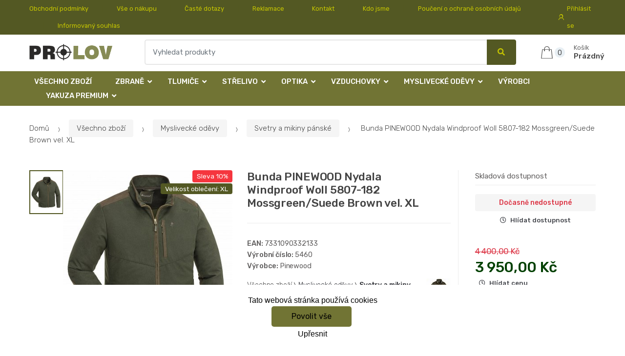

--- FILE ---
content_type: text/html; charset=UTF-8
request_url: https://www.lovecky-obchod.cz/bunda-pinewood-nydala-windproof-woll-5807-182-mossgreen-suede-brown-vel-xl/
body_size: 16971
content:
<!DOCTYPE html><html lang="cs" itemscope="itemscope" itemtype="http://schema.org/WebPage"><head><base href="//www.lovecky-obchod.cz/"><meta charset="UTF-8"><meta name="viewport" content="width=device-width, initial-scale=1, maximum-scale=1.0, user-scalable=no"><meta property="og:title" content="Bunda PINEWOOD Nydala Windproof Woll 5807-182 Mossgreen/Suede Brown vel.  XL"><meta property="og:type" content="article"><meta property="og:url" content="//www.lovecky-obchod.cz/bunda-pinewood-nydala-windproof-woll-5807-182-mossgreen-suede-brown-vel-xl/"><meta property="og:image" content="//www.lovecky-obchod.cz/img/36/bunda-pinewood-nydala-windproof-woll-5807-182-mossgreen-suede-brown-vel-xl-0--.jpg"><meta property="og:site_name" content="Lovecký-obchod.cz"><meta property="og:description" content=" Tato bunda na Vás na první pohled zapůsobí jako návrat k
tradicím v myslivosti, obohacena je však o detaily, které umocňují
stylovost a elaganci, i když se jedná o product vyrobený..."><title>Bunda pinewood nydala windproof woll 5807-182 mossgreen/suede brown vel.  xl</title><meta name="description" content=""><meta name="keywords" content=""><meta name="robots" content="all,follow"><meta name="author" content="www.retailys.com"><meta http-equiv="Cache-control" content="public"><link rel="preconnect" href="https://fonts.gstatic.com" crossorigin="anonymous"><link rel="preload" href="retailys/templates/modern/General/build/fonts/techmarket-icons.woff" as="font"  crossorigin="anonymous"><link rel="preload" href="retailys/templates/modern/General/build/fonts/fontawesome5/fa-solid-900.woff2" as="font"  crossorigin="anonymous"><link rel="preload" href="retailys/templates/modern/General/build/fonts/fontawesome5/fa-brands-400.woff2" as="font"  crossorigin="anonymous"><link rel="preload" href="retailys/templates/modern/General/build/fonts/fontawesome5/fa-regular-400.woff2" as="font"  crossorigin="anonymous"><link rel="preload" href="https://fonts.googleapis.com/css2?family=Rubik:wght@300;400;500;900&display=swap" as="style" ><link rel="stylesheet" href="https://fonts.googleapis.com/css2?family=Rubik:wght@300;400;500;900&display=swap"><link rel="preload" href="retailys/templates/modern/General/build/fonts/slick/slick.woff" as="font"  crossorigin="anonymous"><link rel="preload" href="retailys/templates/modern/General/build/css/styles-detail-09d5365638.css" as="style"><link rel="preload" href="retailys/templates/modern/General/build/js/scripts-detail-1d915b5de5.js" as="script"><link rel="stylesheet" type="text/css" href="retailys/templates/modern/General/build/css/styles-detail-09d5365638.css" media="all"><style>:root
		{
			--mainColor: #535823;
			--secondaryColor: #c6c600;
			--menuColor: #717434;
			--addToCardColor:  #006200 ;
			--addToCardTextColor:  #c6c600 ;
			--priceColor:  #004000 ;
			--noticeColor: #ffffff;
			--noticeTextColor: #717434;
			--onsaleColor: #f5363e;
			--landscapeTitleColor: #000000;
			--footerColor: #f9f9f9;
			--carousel-with-bg-background-color: #eff5f5;
			--UPSColor: #000000;
		}
	</style><script type="text/javascript" src="retailys/templates/modern/General/build/js/scripts-detail-1d915b5de5.js"></script><script>
		window.dataLayer = window.dataLayer || [];
		function changeVariantLayers(select, id, name,variant, label, nameVariant = null, master_id){
	if(nameVariant == null){
		var nameVariant = $(select).find(':selected').attr('data-name');
	}
	dataLayer.push({
		event: 'productVariantChosen',
		actionProduct: {
			id: id,
			master_id: master_id,
			name: name,
			productVariantId: variant
		},
		productVariantProperty: label,
		productVariantChosen:nameVariant
	});
}
	</script><script type="text/javascript">
			function beforeSearching(){
				var q = $('#search').val();
				if(q.length <3){
					return false;
				}else {
					var action = $('#navbarsearch').attr('action') + q + '/?q='+q;
					$('#navbarsearch').attr('action', action);
				}
			}
			function dataLayerClick(url, id, name, priceWithoutWord, manufacturer_name, position, retailPriceWithoutWord, list,category, id2 = undefined){
				event.preventDefault();
				if(retailPriceWithoutWord == 0){
					var retailPriceWithoutWord = undefined;
				}
								if (event.which == 2) {
					window.open(url,'_blank');
				} else if(event.which != 3) {
					location = url;
				}
			}
		</script><link rel="shortcut icon" href="data/prolov/templates/36/26/1/web_icon.png"><!-- BEGIN - Retailys marketing variables for javascript --><script type="text/javascript">
	var loggedUser = null;
	var consentCookie = 0;
var marketingEvent = "offerdetail";
var marketingProductId = "759692";
	</script><!-- END - Retailys marketing variables for javascript --><!-- Google Analytics --><script>
(function(i,s,o,g,r,a,m){i['GoogleAnalyticsObject']=r;i[r]=i[r]||function(){
(i[r].q=i[r].q||[]).push(arguments)},i[r].l=1*new Date();a=s.createElement(o),
m=s.getElementsByTagName(o)[0];a.async=1;a.src=g;m.parentNode.insertBefore(a,m)
})(window,document,'script','https://www.google-analytics.com/analytics.js','ga');
ga('create', 'UA-145267149-1', 'auto');
ga('send', 'pageview');
</script><!-- End Google Analytics --><script type='text/javascript'>
    //<![CDATA[
    var _hwq = _hwq || [];
    _hwq.push(['setKey', 'F727E9A25AA07A47B8F72BC7B6501E43']);_hwq.push(['setTopPos', '60']);_hwq.push(['showWidget', '21']);(function() {
        var ho = document.createElement('script'); ho.type = 'text/javascript'; ho.async = true;
        ho.src = 'https://www.heureka.cz/direct/i/gjs.php?n=wdgt&sak=F727E9A25AA07A47B8F72BC7B6501E43';
        var s = document.getElementsByTagName('script')[0]; s.parentNode.insertBefore(ho, s);
    })();
    //]]></script><!-- Retargeting kód Sklik.cz  --><script type="text/javascript" src="https://c.seznam.cz/js/rc.js"></script><script>
    if (window.sznIVA && window.sznIVA.IS) {
        window.sznIVA.IS.updateIdentities({
            eid: loggedUser
        });
    }

    var retargetingConf = {
        rtgId: 34544,
        consent: consentCookie
    };
    if (window.rc && window.rc.retargetingHit) {
        window.rc.retargetingHit(retargetingConf);
    }
</script><!-- END Retargeting kód Sklik.cz  --></head><body class="woocommerce-active single-product full-width extended"><div id="page" class="hfeed site"><div
	class="top-bar top-bar-v4"><div class="col-full"><ul id="menu-top-bar-left" class="nav menu-top-bar-left"><li class="menu-item animate-dropdown"><a title="Obchodní podmínky" href="//www.lovecky-obchod.cz/obchodni-podminky/">Obchodní podmínky</a></li><li class="menu-item animate-dropdown"><a title="Vše o nákupu" href="//www.lovecky-obchod.cz/vse-o-nakupu/">Vše o nákupu</a></li><li class="menu-item animate-dropdown"><a title="Časté dotazy" href="//www.lovecky-obchod.cz/caste-dotazy/">Časté dotazy</a></li><li class="menu-item animate-dropdown"><a title="Reklamace" href="//www.lovecky-obchod.cz/reklamace/">Reklamace</a></li><li class="menu-item animate-dropdown"><a title="Kontakt" href="//www.lovecky-obchod.cz/kontakt/">Kontakt</a></li><li class="menu-item animate-dropdown"><a title="Kdo jsme" href="//www.lovecky-obchod.cz/kdo-jsme/">Kdo jsme</a></li><li class="menu-item animate-dropdown"><a title="Poučení o ochraně osobních údajů" href="//www.lovecky-obchod.cz/pouceni-o-ochrane-osobnich-udaju/">Poučení o ochraně osobních údajů</a></li><li class="menu-item animate-dropdown"><a title="Informovaný souhlas" href="//www.lovecky-obchod.cz/informovany-souhlas/">Informovaný souhlas</a></li></ul><!-- .nav --><div class=""><ul id="menu-top-bar-right" class="nav menu-top-bar-right"><li class="menu-item"><a title="Přihlásit se" href="//www.lovecky-obchod.cz/plugin/Users/action/login/"><i class="tm tm-login-register"></i>
			Přihlásit se</a></li></ul></div><!-- .nav --></div><!-- .col-full --></div><!-- .top-bar-v2 --><header id="masthead" class="site-header header-v10" style="background-image: none; "><div class="col-full desktop-only"><div class="techmarket-sticky-wrap"><div class="row"><div class="site-branding"><a href="//www.lovecky-obchod.cz/" class="custom-logo-link" rel="home"><img src="data/prolov/templates/36/26/1/logo.png" alt="Logo"></a><!-- /.custom-logo-link --></div><!-- /.site-branding --><!-- ============================================================= End Header Logo ============================================================= --><form class="navbar-search" id="navbarsearch" method="POST" onsubmit="return beforeSearching()"  action="//www.lovecky-obchod.cz/q/"><label class="sr-only screen-reader-text" for="search">Vyhledat</label><div class="input-group"><input type="text" id="search" class="form-control search-field product-search-field m-select2" dir="ltr" value="" name="query" minlength="3" placeholder="Vyhledat produkty"><div class="input-group-btn input-group-append"><p class='spamkiller_searching'>Ochrana proti spamu. Kolik je 7x4? <input class='spamkill_searching' type='text' name='spamkill_searching' value=''></p><button type="submit" class="btn btn-primary"><i class="fa fa-search"></i><span class="search-btn">Vyhledat</span></button></div><!-- .input-group-btn --></div><!-- .input-group --></form><!-- .navbar-search --><ul id="site-header-cart" class="site-header-cart menu"><li class="animate-dropdown dropdown cart-link-mini"><a class="cart-contents" href="//www.lovecky-obchod.cz/plugin/Basket/action/summary/" data-toggle="dropdown" title="Zobrazíte nákupní košík"><i class="tm tm-shopping-bag"></i><span class="count">0</span><span class="amount"><span class="price-label">Košík</span><span class="totalAmount">
						Prázdný
						</span></span></a><ul class="dropdown-menu dropdown-menu-mini-cart" style="left: 0px !important; right: -10px !important;"><li><div class="widget woocommerce widget_shopping_cart"><div class="widget_shopping_cart_content"><ul class="woocommerce-mini-cart cart_list product_list_widget "></ul><!-- .cart_list --><p class="woocommerce-mini-cart__total total discount-table-write-info" style="display:none;"><strong>Slevový kupón:&nbsp;</strong><span class="woocommerce-Price-amount-coupone amount">- <span class="active-coupon-code"></span></span></p><p class="woocommerce-mini-cart__total total"><strong>Celkem:&nbsp;</strong><span class="woocommerce-Price-amount amount"><span class="woocommerce-Price-currencySymbol"></span>0,00&nbsp;Kč</span></p><p class="woocommerce-mini-cart__buttons buttons"><a href="//www.lovecky-obchod.cz/plugin/Basket/action/summary/" class="button wc-forward">Zobrazit nákupní košík</a><a href="//www.lovecky-obchod.cz/plugin/Basket/action/orderForm/" class="button checkout wc-forward">Přejít k pokladně</a></p></div><!-- .widget_shopping_cart_content --></div><!-- .widget_shopping_cart --></li></ul><!-- .dropdown-menu-mini-cart --></li></ul><!-- .site-header-cart --></div><!-- /.row --><div class="alert alert-dark alert-cart-update" role="alert">
				Produkty v košíku byly aktualizovány
			</div><div class="alert alert-dark alert-user-login" role="alert"></div><div class="alert alert-dark alert-watchdog" role="alert">
				Hlídací pes byl úspěšně nastaven.
			</div><div class="alert alert-dark alert-discount-update" role="alert"></div></div><!-- .techmarket-sticky-wrap --><div class="stretched-row"><div class="col-full"><div
					class="row"><nav id="navbar-primary " class="navbar-primary " aria-label="Navbar Primary" data-nav="flex-menu"><ul id="menu-navbar-primary" class="nav yamm"><li class="menu-item"><a title="Všechno zboží" href="//www.lovecky-obchod.cz/vsechno-zbozi/">Všechno zboží</a></li><li class="yamm-fw menu-item menu-item-has-children  animate-dropdown dropdown"><a title="Zbraně" data-toggle="dropdown" class="dropdown-toggle " aria-haspopup="true" href="#" aria-expanded="false">Zbraně
						<span class="caret"></span></a><ul role="menu" class="dropdown-menu" x-placement="top-start" style=""><li class="menu-item menu-item-object-static_block animate-dropdown"><div class="yamm-content"><div class="tm-mega-menu"><ul class="megaMenuGrid"><li style="width: 17% !important"><a class="with-image" href="//www.lovecky-obchod.cz/kulovnice/"><span><img class="image" src="https://www.lovecky-obchod.cz/cdn/prolov/img/36/kulovnice-0-50-50.jpg" alt="Kulovnice"><span>Kulovnice</span></span></a></li><li style="width: 17% !important"><a class="with-image" href="//www.lovecky-obchod.cz/perkusni-zbrane/"><span><img class="image" src="https://www.lovecky-obchod.cz/cdn/prolov/img/36/perkusni-zbrane-0-50-50.jpg" alt="Perkusní zbraně"><span>Perkusní zbraně</span></span></a></li><li style="width: 17% !important"><a class="with-image" href="//www.lovecky-obchod.cz/t4e/"><span><img class="image" src="https://www.lovecky-obchod.cz/cdn/prolov/img/36/t4e-0-50-50.jpg" alt="T4E"><span>T4E</span></span></a></li><li style="width: 17% !important"><a class="without-image " href="//www.lovecky-obchod.cz//"><span><span>Zbraně kat. NO - nepodléhající ohlášení</span></span></a></li><li style="width: 17% !important"><a class="with-image" href="//www.lovecky-obchod.cz/brokovnice/"><span><img class="image" src="https://www.lovecky-obchod.cz/cdn/prolov/img/36/brokovnice-0-50-50.jpg" alt="Brokovnice"><span>Brokovnice</span></span></a></li><li style="width: 17% !important"><a class="with-image" href="//www.lovecky-obchod.cz/malorazky/"><span><img class="image" src="https://www.lovecky-obchod.cz/cdn/prolov/img/36/malorazky-0-50-50.jpg" alt="Malorážky"><span>Malorážky</span></span></a></li><li style="width: 17% !important"><a class="with-image" href="//www.lovecky-obchod.cz/samonabijeci-pusky/"><span><img class="image" src="https://www.lovecky-obchod.cz/cdn/prolov/img/36/samonabijeci-pusky-0-50-50.jpg" alt="Samonabíjecí pušky"><span>Samonabíjecí pušky</span></span></a></li><li style="width: 17% !important"><a class="with-image" href="//www.lovecky-obchod.cz/kratke-zbrane/"><span><img class="image" src="https://www.lovecky-obchod.cz/cdn/prolov/img/36/kratke-zbrane-0-50-50.jpg" alt="Krátké zbraně"><span>Krátké zbraně</span></span></a></li><li style="width: 17% !important"><a class="with-image" href="//www.lovecky-obchod.cz/plynovky/"><span><img class="image" src="https://www.lovecky-obchod.cz/cdn/prolov/img/36/plynovky-0-50-50.jpg" alt="Plynovky"><span>Plynovky</span></span></a></li><li style="width: 17% !important"><a class="with-image" href="//www.lovecky-obchod.cz/flobertky/"><span><img class="image" src="https://www.lovecky-obchod.cz/cdn/prolov/img/36/flobertky-0-50-50.jpg" alt="Flobertky"><span>Flobertky</span></span></a></li><li style="width: 17% !important"><a class="with-image" href="//www.lovecky-obchod.cz/jatecni-pristroj/"><span><img class="image" src="https://www.lovecky-obchod.cz/cdn/prolov/img/36/jatecni-pristroj-0-50-50.jpg" alt="Jateční přístroj"><span>Jateční přístroj</span></span></a></li><li style="width: 17% !important"><a class="with-image" href="//www.lovecky-obchod.cz/komisni-prodej/"><span><img class="image" src="https://www.lovecky-obchod.cz/cdn/prolov/img/36/komisni-prodej-0-50-50.jpg" alt="Komisní prodej"><span>Komisní prodej</span></span></a></li></ul></div><!-- .tm-mega-menu --></div><!-- .yamm-content --></li><!-- .menu-item --></ul><!-- .dropdown-menu --></li><li class="yamm-fw menu-item menu-item-has-children  animate-dropdown dropdown"><a title="Tlumiče" data-toggle="dropdown" class="dropdown-toggle " aria-haspopup="true" href="#" aria-expanded="false">Tlumiče
						<span class="caret"></span></a><ul role="menu" class="dropdown-menu" x-placement="top-start" style=""><li class="menu-item menu-item-object-static_block animate-dropdown"><div class="yamm-content"><div class="tm-mega-menu"><ul class="megaMenuGrid"><li style="width: 17% !important"><a class="with-image" href="//www.lovecky-obchod.cz/doplnky-k-tlumicum/"><span><img class="image" src="https://www.lovecky-obchod.cz/cdn/prolov/img/36/doplnky-k-tlumicum-0-50-50.jpg" alt="Doplňky k tlumičům"><span>Doplňky k tlumičům</span></span></a></li><li style="width: 17% !important"><a class="with-image" href="//www.lovecky-obchod.cz/tlumice-1/"><span><img class="image" src="https://www.lovecky-obchod.cz/cdn/prolov/img/36/tlumice-1-0-50-50.jpg" alt="Tlumiče"><span>Tlumiče</span></span></a></li></ul></div><!-- .tm-mega-menu --></div><!-- .yamm-content --></li><!-- .menu-item --></ul><!-- .dropdown-menu --></li><li class="yamm-fw menu-item menu-item-has-children  animate-dropdown dropdown"><a title="Střelivo" data-toggle="dropdown" class="dropdown-toggle " aria-haspopup="true" href="#" aria-expanded="false">Střelivo
						<span class="caret"></span></a><ul role="menu" class="dropdown-menu" x-placement="top-start" style=""><li class="menu-item menu-item-object-static_block animate-dropdown"><div class="yamm-content"><div class="tm-mega-menu"><ul class="megaMenuGrid"><li style="width: 17% !important"><a class="with-image" href="//www.lovecky-obchod.cz/t4e-1/"><span><img class="image" src="https://www.lovecky-obchod.cz/cdn/prolov/img/36/t4e-1-0-50-50.jpg" alt="T4E"><span>T4E</span></span></a></li><li style="width: 17% !important"><a class="with-image" href="//www.lovecky-obchod.cz/kulove/"><span><img class="image" src="https://www.lovecky-obchod.cz/cdn/prolov/img/36/kulove-0-50-50.jpg" alt="Kulové"><span>Kulové</span></span></a></li><li style="width: 17% !important"><a class="with-image" href="//www.lovecky-obchod.cz/brokove/"><span><img class="image" src="https://www.lovecky-obchod.cz/cdn/prolov/img/36/brokove-0-50-50.jpg" alt="Brokové"><span>Brokové</span></span></a></li><li style="width: 17% !important"><a class="with-image" href="//www.lovecky-obchod.cz/pistolove-revolverove/"><span><img class="image" src="https://www.lovecky-obchod.cz/cdn/prolov/img/36/pistolove-revolverove-0-50-50.jpg" alt="Pistolové, revolverové"><span>Pistolové, revolverové</span></span></a></li><li style="width: 17% !important"><a class="with-image" href="//www.lovecky-obchod.cz/malorazkove/"><span><img class="image" src="https://www.lovecky-obchod.cz/cdn/prolov/img/36/malorazkove-0-50-50.jpg" alt="Malorážkové"><span>Malorážkové</span></span></a></li><li style="width: 17% !important"><a class="with-image" href="//www.lovecky-obchod.cz/akusticke-plynove/"><span><img class="image" src="https://www.lovecky-obchod.cz/cdn/prolov/img/36/akusticke-plynove-0-50-50.jpg" alt="Akustické, plynové"><span>Akustické, plynové</span></span></a></li><li style="width: 17% !important"><a class="with-image" href="//www.lovecky-obchod.cz/cvicna-munice/"><span><img class="image" src="https://www.lovecky-obchod.cz/cdn/prolov/img/36/cvicna-munice-0-50-50.jpg" alt="Cvičná munice"><span>Cvičná munice</span></span></a></li><li style="width: 17% !important"><a class="with-image" href="//www.lovecky-obchod.cz/diabolky/"><span><img class="image" src="https://www.lovecky-obchod.cz/cdn/prolov/img/36/diabolky-0-50-50.jpg" alt="Diabolky"><span>Diabolky</span></span></a></li><li style="width: 17% !important"><a class="with-image" href="//www.lovecky-obchod.cz/flobertkove/"><span><img class="image" src="https://www.lovecky-obchod.cz/cdn/prolov/img/36/flobertkove-0-50-50.jpg" alt="Flobertkové"><span>Flobertkové</span></span></a></li><li style="width: 17% !important"><a class="with-image" href="//www.lovecky-obchod.cz/prach-strely-a-zapalky/"><span><img class="image" src="https://www.lovecky-obchod.cz/cdn/prolov/img/36/prach-strely-a-zapalky-0-50-50.jpg" alt="Prach, střely a zápalky"><span>Prach, střely a zápalky</span></span></a></li><li style="width: 17% !important"><a class="with-image" href="//www.lovecky-obchod.cz/pyrotechnika/"><span><img class="image" src="https://www.lovecky-obchod.cz/cdn/prolov/img/36/pyrotechnika-0-50-50.jpg" alt="Pyrotechnika"><span>Pyrotechnika</span></span></a></li></ul></div><!-- .tm-mega-menu --></div><!-- .yamm-content --></li><!-- .menu-item --></ul><!-- .dropdown-menu --></li><li class="yamm-fw menu-item menu-item-has-children  animate-dropdown dropdown"><a title="Optika" data-toggle="dropdown" class="dropdown-toggle " aria-haspopup="true" href="#" aria-expanded="false">Optika
						<span class="caret"></span></a><ul role="menu" class="dropdown-menu" x-placement="top-start" style=""><li class="menu-item menu-item-object-static_block animate-dropdown"><div class="yamm-content"><div class="tm-mega-menu"><ul class="megaMenuGrid"><li style="width: 17% !important"><a class="without-image " href="//www.lovecky-obchod.cz/komisni-prodej-1/"><span><span>Komisní prodej</span></span></a></li><li style="width: 17% !important"><a class="with-image" href="//www.lovecky-obchod.cz/termovize/"><span><img class="image" src="https://www.lovecky-obchod.cz/cdn/prolov/img/36/termovize-0-50-50.jpg" alt="Termovize"><span>Termovize</span></span></a></li><li style="width: 17% !important"><a class="with-image" href="//www.lovecky-obchod.cz/dalekohledy/"><span><img class="image" src="https://www.lovecky-obchod.cz/cdn/prolov/img/36/dalekohledy-0-50-50.jpg" alt="Dalekohledy"><span>Dalekohledy</span></span></a></li><li style="width: 17% !important"><a class="with-image" href="//www.lovecky-obchod.cz/puskohledy/"><span><img class="image" src="https://www.lovecky-obchod.cz/cdn/prolov/img/36/puskohledy-0-50-50.jpg" alt="Puškohledy"><span>Puškohledy</span></span></a></li><li style="width: 17% !important"><a class="with-image" href="//www.lovecky-obchod.cz/kolimatory/"><span><img class="image" src="https://www.lovecky-obchod.cz/cdn/prolov/img/36/kolimatory-0-50-50.jpg" alt="Kolimátory"><span>Kolimátory</span></span></a></li><li style="width: 17% !important"><a class="with-image" href="//www.lovecky-obchod.cz/nocni-videni/"><span><img class="image" src="https://www.lovecky-obchod.cz/cdn/prolov/img/36/nocni-videni-0-50-50.jpg" alt="Noční vidění"><span>Noční vidění</span></span></a></li><li style="width: 17% !important"><a class="with-image" href="//www.lovecky-obchod.cz/dalkomery/"><span><img class="image" src="https://www.lovecky-obchod.cz/cdn/prolov/img/36/dalkomery-0-50-50.jpg" alt="Dálkoměry"><span>Dálkoměry</span></span></a></li><li style="width: 17% !important"><a class="with-image" href="//www.lovecky-obchod.cz/monokulary/"><span><img class="image" src="https://www.lovecky-obchod.cz/cdn/prolov/img/36/monokulary-0-50-50.jpg" alt="Monokuláry"><span>Monokuláry</span></span></a></li><li style="width: 17% !important"><a class="with-image" href="//www.lovecky-obchod.cz/prislusenstvi/"><span><img class="image" src="https://www.lovecky-obchod.cz/cdn/prolov/img/36/prislusenstvi-0-50-50.jpg" alt="Příslušenství"><span>Příslušenství</span></span></a></li></ul></div><!-- .tm-mega-menu --></div><!-- .yamm-content --></li><!-- .menu-item --></ul><!-- .dropdown-menu --></li><li class="yamm-fw menu-item menu-item-has-children  animate-dropdown dropdown"><a title="Vzduchovky" data-toggle="dropdown" class="dropdown-toggle " aria-haspopup="true" href="#" aria-expanded="false">Vzduchovky
						<span class="caret"></span></a><ul role="menu" class="dropdown-menu" x-placement="top-start" style=""><li class="menu-item menu-item-object-static_block animate-dropdown"><div class="yamm-content"><div class="tm-mega-menu"><ul class="megaMenuGrid"><li style="width: 17% !important"><a class="with-image" href="//www.lovecky-obchod.cz/vzduchove-pusky/"><span><img class="image" src="https://www.lovecky-obchod.cz/cdn/prolov/img/36/vzduchove-pusky-0-50-50.jpg" alt="Vzduchové pušky"><span>Vzduchové pušky</span></span></a></li><li style="width: 17% !important"><a class="with-image" href="//www.lovecky-obchod.cz/vzduchove-pistole-a-revolvery/"><span><img class="image" src="https://www.lovecky-obchod.cz/cdn/prolov/img/36/vzduchove-pistole-a-revolvery-0-50-50.jpg" alt="Vzduchové pistole a revolvery"><span>Vzduchové pistole a revolvery</span></span></a></li><li style="width: 17% !important"><a class="with-image" href="//www.lovecky-obchod.cz/prislusenstvi-1/"><span><img class="image" src="https://www.lovecky-obchod.cz/cdn/prolov/img/36/prislusenstvi-1-0-50-50.jpg" alt="Příslušenství"><span>Příslušenství</span></span></a></li><li style="width: 17% !important"><a class="with-image" href="//www.lovecky-obchod.cz/nahradni-dily-1/"><span><img class="image" src="https://www.lovecky-obchod.cz/cdn/prolov/img/36/nahradni-dily-1-0-50-50.jpg" alt="Náhradní díly"><span>Náhradní díly</span></span></a></li></ul></div><!-- .tm-mega-menu --></div><!-- .yamm-content --></li><!-- .menu-item --></ul><!-- .dropdown-menu --></li><li class="yamm-fw menu-item menu-item-has-children  animate-dropdown dropdown"><a title="Myslivecké oděvy" data-toggle="dropdown" class="dropdown-toggle " aria-haspopup="true" href="#" aria-expanded="false">Myslivecké oděvy
						<span class="caret"></span></a><ul role="menu" class="dropdown-menu" x-placement="top-start" style=""><li class="menu-item menu-item-object-static_block animate-dropdown"><div class="yamm-content"><div class="tm-mega-menu"><ul class="megaMenuGrid"><li style="width: 17% !important"><a class="without-image " href="//www.lovecky-obchod.cz/detske-obleceni/"><span><span>Dětské oblečení</span></span></a></li><li style="width: 17% !important"><a class="with-image" href="//www.lovecky-obchod.cz/nadmerne-velikosti/"><span><img class="image" src="https://www.lovecky-obchod.cz/cdn/prolov/img/36/nadmerne-velikosti-0-50-50.jpg" alt="Nadměrné velikosti"><span>Nadměrné velikosti</span></span></a></li><li style="width: 17% !important"><a class="with-image" href="//www.lovecky-obchod.cz/posedove-vaky/"><span><img class="image" src="https://www.lovecky-obchod.cz/cdn/prolov/img/36/posedove-vaky-0-50-50.jpg" alt="Posedové vaky"><span>Posedové vaky</span></span></a></li><li style="width: 17% !important"><a class="with-image" href="//www.lovecky-obchod.cz/saly-a-nakrcniky/"><span><img class="image" src="https://www.lovecky-obchod.cz/cdn/prolov/img/36/saly-a-nakrcniky-0-50-50.jpg" alt="Šály a nákrčníky"><span>Šály a nákrčníky</span></span></a></li><li style="width: 17% !important"><a class="with-image" href="//www.lovecky-obchod.cz/vyprodej/"><span><img class="image" src="https://www.lovecky-obchod.cz/cdn/prolov/img/36/vyprodej-0-50-50.jpg" alt="Výprodej"><span>Výprodej</span></span></a></li><li style="width: 17% !important"><a class="with-image" href="//www.lovecky-obchod.cz/klobouky/"><span><img class="image" src="https://www.lovecky-obchod.cz/cdn/prolov/img/36/klobouky-0-50-50.jpg" alt="Klobouky"><span>Klobouky</span></span></a></li><li style="width: 17% !important"><a class="with-image" href="//www.lovecky-obchod.cz/bundy-a-kabaty-damske-1/"><span><img class="image" src="https://www.lovecky-obchod.cz/cdn/prolov/img/36/bundy-a-kabaty-damske-1-0-50-50.jpg" alt="Bundy a kabáty dámské"><span>Bundy a kabáty dámské</span></span></a></li><li style="width: 17% !important"><a class="with-image" href="//www.lovecky-obchod.cz/bundy-a-kabaty-panske/"><span><img class="image" src="https://www.lovecky-obchod.cz/cdn/prolov/img/36/bundy-a-kabaty-panske-0-50-50.jpg" alt="Bundy a kabáty pánské"><span>Bundy a kabáty pánské</span></span></a></li><li style="width: 17% !important"><a class="with-image" href="//www.lovecky-obchod.cz/kalhoty-a-kratasy-damske/"><span><img class="image" src="https://www.lovecky-obchod.cz/cdn/prolov/img/36/kalhoty-a-kratasy-damske-0-50-50.jpg" alt="Kalhoty a kraťasy dámské"><span>Kalhoty a kraťasy dámské</span></span></a></li><li style="width: 17% !important"><a class="with-image" href="//www.lovecky-obchod.cz/kalhoty-a-kratasy/"><span><img class="image" src="https://www.lovecky-obchod.cz/cdn/prolov/img/36/kalhoty-a-kratasy-0-50-50.jpg" alt="Kalhoty a kraťasy pánské"><span>Kalhoty a kraťasy pánské</span></span></a></li><li style="width: 17% !important"><a class="with-image" href="//www.lovecky-obchod.cz/svetry-damske/"><span><img class="image" src="https://www.lovecky-obchod.cz/cdn/prolov/img/36/svetry-damske-0-50-50.jpg" alt="Svetry a mikiny dámské"><span>Svetry a mikiny dámské</span></span></a></li><li style="width: 17% !important"><a class="with-image" href="//www.lovecky-obchod.cz/svetry/"><span><img class="image" src="https://www.lovecky-obchod.cz/cdn/prolov/img/36/svetry-0-50-50.jpg" alt="Svetry a mikiny pánské"><span>Svetry a mikiny pánské</span></span></a></li><li style="width: 17% !important"><a class="with-image" href="//www.lovecky-obchod.cz/1-5/"><span><img class="image" src="https://www.lovecky-obchod.cz/cdn/prolov/img/36/1-5-0-50-50.jpg" alt="Košile a trika dámské"><span>Košile a trika dámské</span></span></a></li><li style="width: 17% !important"><a class="with-image" href="//www.lovecky-obchod.cz/kosile-a-trika/"><span><img class="image" src="https://www.lovecky-obchod.cz/cdn/prolov/img/36/kosile-a-trika-0-50-50.jpg" alt="Košile a trika pánské"><span>Košile a trika pánské</span></span></a></li><li style="width: 17% !important"><a class="with-image" href="//www.lovecky-obchod.cz/vesty/"><span><img class="image" src="https://www.lovecky-obchod.cz/cdn/prolov/img/36/vesty-0-50-50.jpg" alt="Vesty"><span>Vesty</span></span></a></li><li style="width: 17% !important"><a class="with-image" href="//www.lovecky-obchod.cz/spolecenske-odevy/"><span><img class="image" src="https://www.lovecky-obchod.cz/cdn/prolov/img/36/spolecenske-odevy-0-50-50.jpg" alt="Společenské oděvy"><span>Společenské oděvy</span></span></a></li><li style="width: 17% !important"><a class="with-image" href="//www.lovecky-obchod.cz/termopradlo/"><span><img class="image" src="https://www.lovecky-obchod.cz/cdn/prolov/img/36/termopradlo-0-50-50.jpg" alt="Termoprádlo"><span>Termoprádlo</span></span></a></li><li style="width: 17% !important"><a class="with-image" href="//www.lovecky-obchod.cz/ponozky-a-doplnky/"><span><img class="image" src="https://www.lovecky-obchod.cz/cdn/prolov/img/36/ponozky-a-doplnky-0-50-50.jpeg" alt="Ponožky a doplňky"><span>Ponožky a doplňky</span></span></a></li><li style="width: 17% !important"><a class="with-image" href="//www.lovecky-obchod.cz/cepice/"><span><img class="image" src="https://www.lovecky-obchod.cz/cdn/prolov/img/36/cepice-0-50-50.jpg" alt="Čepice "><span>Čepice </span></span></a></li><li style="width: 17% !important"><a class="with-image" href="//www.lovecky-obchod.cz/kapesniky/"><span><img class="image" src="https://www.lovecky-obchod.cz/cdn/prolov/img/36/kapesniky-0-50-50.jpg" alt="Kapesníky"><span>Kapesníky</span></span></a></li><li style="width: 17% !important"><a class="with-image" href="//www.lovecky-obchod.cz/ksandy-a-opasky/"><span><img class="image" src="https://www.lovecky-obchod.cz/cdn/prolov/img/36/ksandy-a-opasky-0-50-50.jpg" alt="Kšandy a opasky"><span>Kšandy a opasky</span></span></a></li><li style="width: 17% !important"><a class="with-image" href="//www.lovecky-obchod.cz/kravaty-a-satky/"><span><img class="image" src="https://www.lovecky-obchod.cz/cdn/prolov/img/36/kravaty-a-satky-0-50-50.jpg" alt="Kravaty a šátky"><span>Kravaty a šátky</span></span></a></li><li style="width: 17% !important"><a class="with-image" href="//www.lovecky-obchod.cz/rukavice/"><span><img class="image" src="https://www.lovecky-obchod.cz/cdn/prolov/img/36/rukavice-0-50-50.jpg" alt="Rukavice "><span>Rukavice </span></span></a></li><li style="width: 17% !important"><a class="with-image" href="//www.lovecky-obchod.cz/plastenky-a-destniky/"><span><img class="image" src="https://www.lovecky-obchod.cz/cdn/prolov/img/36/plastenky-a-destniky-0-50-50.jpg" alt="Pláštěnky a deštníky"><span>Pláštěnky a deštníky</span></span></a></li><li style="width: 17% !important"><a class="with-image" href="//www.lovecky-obchod.cz/udrzba-odevu-a-obuvi/"><span><img class="image" src="https://www.lovecky-obchod.cz/cdn/prolov/img/36/udrzba-odevu-a-obuvi-0-50-50.jpg" alt="Údržba oděvů a obuvi"><span>Údržba oděvů a obuvi</span></span></a></li></ul></div><!-- .tm-mega-menu --></div><!-- .yamm-content --></li><!-- .menu-item --></ul><!-- .dropdown-menu --></li><li class="menu-item"><a title="Výrobci" href="vyrobci/">Výrobci</a></li><li class="yamm-fw menu-item menu-item-has-children  animate-dropdown dropdown"><a title="YAKUZA PREMIUM" data-toggle="dropdown" class="dropdown-toggle " aria-haspopup="true" href="#" aria-expanded="false">YAKUZA PREMIUM
						<span class="caret"></span></a><ul role="menu" class="dropdown-menu" x-placement="top-start" style=""><li class="menu-item menu-item-object-static_block animate-dropdown"><div class="yamm-content"><div class="tm-mega-menu"><ul class="megaMenuGrid"><li style="width: 33% !important"><a class="without-image " href="//www.lovecky-obchod.cz/kalhoty-panske-yakuza/"><span><span>Kalhoty pánské Yakuza</span></span></a></li><li style="width: 33% !important"><a class="without-image " href="//www.lovecky-obchod.cz/tricka-panska-yakuza/"><span><span>Trička pánská YAKUZA</span></span></a></li></ul></div><!-- .tm-mega-menu --></div><!-- .yamm-content --></li><!-- .menu-item --></ul><!-- .dropdown-menu --></li></ul><!-- .nav --></nav><!-- .navbar-primary --></div></div></div></div><div class="col-full handheld-only"><div class="handheld-header"><div class="row"><div class="site-branding"><a href="//www.lovecky-obchod.cz/" class="custom-logo-link" rel="home"><img src="data/prolov/templates/36/26/1/logo.png" alt="Logo"></a><!-- /.custom-logo-link --></div><!-- /.site-branding --><!-- ============================================================= End Header Logo ============================================================= --><div class="handheld-header-links"><ul class=""><li class="menu-item" style="position: relative;"><a title="Přihlásit se" href="//www.lovecky-obchod.cz/plugin/Users/action/login/"><i class="tm tm-login-register"></i></a></li></ul><!-- .columns-3 --></div><!-- .handheld-header-links --></div><div class="alert alert-dark alert-cart-update" role="alert">
				Produkty v košíku byly aktualizovány
			</div><div class="alert alert-dark alert-user-login" role="alert"></div><div class="alert alert-dark alert-watchdog" role="alert">
				Hlídací pes byl úspěšně nastaven.
			</div><div class="alert alert-dark alert-discount-update" role="alert"></div><div class="techmarket-sticky-wrap"><div class="row"><nav id="handheld-navigation" class="handheld-navigation" aria-label="Handheld Navigation"><button class="btn navbar-toggler" type="button" aria-label="Menu"><i class="tm tm-departments-thin"></i><span>Menu</span></button><div class="handheld-navigation-menu"><div class="handheld-navigation-menu-content"><span class="tmhm-close">Zavřít</span><ul id="menu-departments-menu-1" class="nav"><li class="highlight menu-item animate-dropdown"><a title="Všechno zboží" href="//www.lovecky-obchod.cz/vsechno-zbozi/">Všechno zboží</a></li><li class="menu-item menu-item-has-children animate-dropdown dropdown"><a data-toggle="dropdown" class="dropdown-toggle" aria-haspopup="true" href="//www.lovecky-obchod.cz/zbrane/" aria-expanded="false">Zbraně<span class="caret"></span></a><ul role="menu" class="dropdown-menu"><li class="menu-item animate-dropdown"><a title="Kulovnice" href="//www.lovecky-obchod.cz/kulovnice/">Kulovnice</a></li><li class="menu-item animate-dropdown"><a title="Perkusní zbraně" href="//www.lovecky-obchod.cz/perkusni-zbrane/">Perkusní zbraně</a></li><li class="menu-item animate-dropdown"><a title="T4E" href="//www.lovecky-obchod.cz/t4e/">T4E</a></li><li class="menu-item animate-dropdown"><a title="Zbraně kat. NO - nepodléhající ohlášení" href="//www.lovecky-obchod.cz//">Zbraně kat. NO - nepodléhající ohlášení</a></li><li class="menu-item animate-dropdown"><a title="Brokovnice" href="//www.lovecky-obchod.cz/brokovnice/">Brokovnice</a></li><li class="menu-item animate-dropdown"><a title="Malorážky" href="//www.lovecky-obchod.cz/malorazky/">Malorážky</a></li><li class="menu-item animate-dropdown"><a title="Samonabíjecí pušky" href="//www.lovecky-obchod.cz/samonabijeci-pusky/">Samonabíjecí pušky</a></li><li class="menu-item animate-dropdown"><a title="Krátké zbraně" href="//www.lovecky-obchod.cz/kratke-zbrane/">Krátké zbraně</a></li><li class="menu-item animate-dropdown"><a title="Plynovky" href="//www.lovecky-obchod.cz/plynovky/">Plynovky</a></li><li class="menu-item animate-dropdown"><a title="Flobertky" href="//www.lovecky-obchod.cz/flobertky/">Flobertky</a></li><li class="menu-item animate-dropdown"><a title="Jateční přístroj" href="//www.lovecky-obchod.cz/jatecni-pristroj/">Jateční přístroj</a></li><li class="menu-item animate-dropdown"><a title="Komisní prodej" href="//www.lovecky-obchod.cz/komisni-prodej/">Komisní prodej</a></li></ul></li><!-- .dropdown-menu --><li class="menu-item menu-item-has-children animate-dropdown dropdown"><a data-toggle="dropdown" class="dropdown-toggle" aria-haspopup="true" href="//www.lovecky-obchod.cz/tlumice/" aria-expanded="false">Tlumiče<span class="caret"></span></a><ul role="menu" class="dropdown-menu"><li class="menu-item animate-dropdown"><a title="Doplňky k tlumičům" href="//www.lovecky-obchod.cz/doplnky-k-tlumicum/">Doplňky k tlumičům</a></li><li class="menu-item animate-dropdown"><a title="Tlumiče" href="//www.lovecky-obchod.cz/tlumice-1/">Tlumiče</a></li></ul></li><!-- .dropdown-menu --><li class="menu-item menu-item-has-children animate-dropdown dropdown"><a data-toggle="dropdown" class="dropdown-toggle" aria-haspopup="true" href="//www.lovecky-obchod.cz/strelivo/" aria-expanded="false">Střelivo<span class="caret"></span></a><ul role="menu" class="dropdown-menu"><li class="menu-item animate-dropdown"><a title="T4E" href="//www.lovecky-obchod.cz/t4e-1/">T4E</a></li><li class="menu-item animate-dropdown"><a title="Kulové" href="//www.lovecky-obchod.cz/kulove/">Kulové</a></li><li class="menu-item animate-dropdown"><a title="Brokové" href="//www.lovecky-obchod.cz/brokove/">Brokové</a></li><li class="menu-item animate-dropdown"><a title="Pistolové, revolverové" href="//www.lovecky-obchod.cz/pistolove-revolverove/">Pistolové, revolverové</a></li><li class="menu-item animate-dropdown"><a title="Malorážkové" href="//www.lovecky-obchod.cz/malorazkove/">Malorážkové</a></li><li class="menu-item animate-dropdown"><a title="Akustické, plynové" href="//www.lovecky-obchod.cz/akusticke-plynove/">Akustické, plynové</a></li><li class="menu-item animate-dropdown"><a title="Cvičná munice" href="//www.lovecky-obchod.cz/cvicna-munice/">Cvičná munice</a></li><li class="menu-item animate-dropdown"><a title="Diabolky" href="//www.lovecky-obchod.cz/diabolky/">Diabolky</a></li><li class="menu-item animate-dropdown"><a title="Flobertkové" href="//www.lovecky-obchod.cz/flobertkove/">Flobertkové</a></li><li class="menu-item animate-dropdown"><a title="Prach, střely a zápalky" href="//www.lovecky-obchod.cz/prach-strely-a-zapalky/">Prach, střely a zápalky</a></li><li class="menu-item animate-dropdown"><a title="Pyrotechnika" href="//www.lovecky-obchod.cz/pyrotechnika/">Pyrotechnika</a></li></ul></li><!-- .dropdown-menu --><li class="menu-item menu-item-has-children animate-dropdown dropdown"><a data-toggle="dropdown" class="dropdown-toggle" aria-haspopup="true" href="//www.lovecky-obchod.cz/optika/" aria-expanded="false">Optika<span class="caret"></span></a><ul role="menu" class="dropdown-menu"><li class="menu-item animate-dropdown"><a title="Komisní prodej" href="//www.lovecky-obchod.cz/komisni-prodej-1/">Komisní prodej</a></li><li class="menu-item animate-dropdown"><a title="Termovize" href="//www.lovecky-obchod.cz/termovize/">Termovize</a></li><li class="menu-item animate-dropdown"><a title="Dalekohledy" href="//www.lovecky-obchod.cz/dalekohledy/">Dalekohledy</a></li><li class="menu-item animate-dropdown"><a title="Puškohledy" href="//www.lovecky-obchod.cz/puskohledy/">Puškohledy</a></li><li class="menu-item animate-dropdown"><a title="Kolimátory" href="//www.lovecky-obchod.cz/kolimatory/">Kolimátory</a></li><li class="menu-item animate-dropdown"><a title="Noční vidění" href="//www.lovecky-obchod.cz/nocni-videni/">Noční vidění</a></li><li class="menu-item animate-dropdown"><a title="Dálkoměry" href="//www.lovecky-obchod.cz/dalkomery/">Dálkoměry</a></li><li class="menu-item animate-dropdown"><a title="Monokuláry" href="//www.lovecky-obchod.cz/monokulary/">Monokuláry</a></li><li class="menu-item animate-dropdown"><a title="Příslušenství" href="//www.lovecky-obchod.cz/prislusenstvi/">Příslušenství</a></li></ul></li><!-- .dropdown-menu --><li class="menu-item menu-item-has-children animate-dropdown dropdown"><a data-toggle="dropdown" class="dropdown-toggle" aria-haspopup="true" href="//www.lovecky-obchod.cz/vzduchovky/" aria-expanded="false">Vzduchovky<span class="caret"></span></a><ul role="menu" class="dropdown-menu"><li class="menu-item animate-dropdown"><a title="Vzduchové pušky" href="//www.lovecky-obchod.cz/vzduchove-pusky/">Vzduchové pušky</a></li><li class="menu-item animate-dropdown"><a title="Vzduchové pistole a revolvery" href="//www.lovecky-obchod.cz/vzduchove-pistole-a-revolvery/">Vzduchové pistole a revolvery</a></li><li class="menu-item animate-dropdown"><a title="Příslušenství" href="//www.lovecky-obchod.cz/prislusenstvi-1/">Příslušenství</a></li><li class="menu-item animate-dropdown"><a title="Náhradní díly" href="//www.lovecky-obchod.cz/nahradni-dily-1/">Náhradní díly</a></li></ul></li><!-- .dropdown-menu --><li class="menu-item menu-item-has-children animate-dropdown dropdown"><a data-toggle="dropdown" class="dropdown-toggle" aria-haspopup="true" href="//www.lovecky-obchod.cz/myslivecke-odevy/" aria-expanded="false">Myslivecké oděvy<span class="caret"></span></a><ul role="menu" class="dropdown-menu"><li class="menu-item animate-dropdown"><a title="Dětské oblečení" href="//www.lovecky-obchod.cz/detske-obleceni/">Dětské oblečení</a></li><li class="menu-item animate-dropdown"><a title="Nadměrné velikosti" href="//www.lovecky-obchod.cz/nadmerne-velikosti/">Nadměrné velikosti</a></li><li class="menu-item animate-dropdown"><a title="Posedové vaky" href="//www.lovecky-obchod.cz/posedove-vaky/">Posedové vaky</a></li><li class="menu-item animate-dropdown"><a title="Šály a nákrčníky" href="//www.lovecky-obchod.cz/saly-a-nakrcniky/">Šály a nákrčníky</a></li><li class="menu-item animate-dropdown"><a title="Výprodej" href="//www.lovecky-obchod.cz/vyprodej/">Výprodej</a></li><li class="menu-item animate-dropdown"><a title="Klobouky" href="//www.lovecky-obchod.cz/klobouky/">Klobouky</a></li><li class="menu-item animate-dropdown"><a title="Bundy a kabáty dámské" href="//www.lovecky-obchod.cz/bundy-a-kabaty-damske-1/">Bundy a kabáty dámské</a></li><li class="menu-item animate-dropdown"><a title="Bundy a kabáty pánské" href="//www.lovecky-obchod.cz/bundy-a-kabaty-panske/">Bundy a kabáty pánské</a></li><li class="menu-item animate-dropdown"><a title="Kalhoty a kraťasy dámské" href="//www.lovecky-obchod.cz/kalhoty-a-kratasy-damske/">Kalhoty a kraťasy dámské</a></li><li class="menu-item animate-dropdown"><a title="Kalhoty a kraťasy pánské" href="//www.lovecky-obchod.cz/kalhoty-a-kratasy/">Kalhoty a kraťasy pánské</a></li><li class="menu-item animate-dropdown"><a title="Svetry a mikiny dámské" href="//www.lovecky-obchod.cz/svetry-damske/">Svetry a mikiny dámské</a></li><li class="menu-item animate-dropdown"><a title="Svetry a mikiny pánské" href="//www.lovecky-obchod.cz/svetry/">Svetry a mikiny pánské</a></li><li class="menu-item animate-dropdown"><a title="Košile a trika dámské" href="//www.lovecky-obchod.cz/1-5/">Košile a trika dámské</a></li><li class="menu-item animate-dropdown"><a title="Košile a trika pánské" href="//www.lovecky-obchod.cz/kosile-a-trika/">Košile a trika pánské</a></li><li class="menu-item animate-dropdown"><a title="Vesty" href="//www.lovecky-obchod.cz/vesty/">Vesty</a></li><li class="menu-item animate-dropdown"><a title="Společenské oděvy" href="//www.lovecky-obchod.cz/spolecenske-odevy/">Společenské oděvy</a></li><li class="menu-item animate-dropdown"><a title="Termoprádlo" href="//www.lovecky-obchod.cz/termopradlo/">Termoprádlo</a></li><li class="menu-item animate-dropdown"><a title="Ponožky a doplňky" href="//www.lovecky-obchod.cz/ponozky-a-doplnky/">Ponožky a doplňky</a></li><li class="menu-item animate-dropdown"><a title="Čepice " href="//www.lovecky-obchod.cz/cepice/">Čepice </a></li><li class="menu-item animate-dropdown"><a title="Kapesníky" href="//www.lovecky-obchod.cz/kapesniky/">Kapesníky</a></li><li class="menu-item animate-dropdown"><a title="Kšandy a opasky" href="//www.lovecky-obchod.cz/ksandy-a-opasky/">Kšandy a opasky</a></li><li class="menu-item animate-dropdown"><a title="Kravaty a šátky" href="//www.lovecky-obchod.cz/kravaty-a-satky/">Kravaty a šátky</a></li><li class="menu-item animate-dropdown"><a title="Rukavice " href="//www.lovecky-obchod.cz/rukavice/">Rukavice </a></li><li class="menu-item animate-dropdown"><a title="Pláštěnky a deštníky" href="//www.lovecky-obchod.cz/plastenky-a-destniky/">Pláštěnky a deštníky</a></li><li class="menu-item animate-dropdown"><a title="Údržba oděvů a obuvi" href="//www.lovecky-obchod.cz/udrzba-odevu-a-obuvi/">Údržba oděvů a obuvi</a></li></ul></li><!-- .dropdown-menu --><li class="highlight menu-item animate-dropdown"><a title="Výrobci" href="vyrobci/">Výrobci</a></li><li class="menu-item menu-item-has-children animate-dropdown dropdown"><a data-toggle="dropdown" class="dropdown-toggle" aria-haspopup="true" href="//www.lovecky-obchod.cz/yakuza-premium/" aria-expanded="false">YAKUZA PREMIUM<span class="caret"></span></a><ul role="menu" class="dropdown-menu"><li class="menu-item animate-dropdown"><a title="Kalhoty pánské Yakuza" href="//www.lovecky-obchod.cz/kalhoty-panske-yakuza/">Kalhoty pánské Yakuza</a></li><li class="menu-item animate-dropdown"><a title="Trička pánská YAKUZA" href="//www.lovecky-obchod.cz/tricka-panska-yakuza/">Trička pánská YAKUZA</a></li></ul></li><!-- .dropdown-menu --></ul></div><div class="handheld-navigation-menu-filler"></div></div><!-- .handheld-navigation-menu --></nav><!-- .handheld-navigation --><div class="site-search"><div class="widget woocommerce widget_product_search"><form role="search" method="POST" class="woocommerce-product-search" action="//www.lovecky-obchod.cz/q/"><label class="screen-reader-text" for="woocommerce-product-search-field-0">Vyhledávání:</label><input type="search" id="woocommerce-product-search-field-0" class="search-field" placeholder="" minlength="3" value="" name="query"><p class='spamkiller_searching'>Ochrana proti spamu. Kolik je
						7x4?
						<input class='spamkill_searching' type='text' name='spamkill_searching' value=''></p><input type="submit" value="Search"></form></div><!-- .widget --></div><!-- .site-search --><a class="handheld-header-cart-link has-icon" href="//www.lovecky-obchod.cz/plugin/Basket/action/summary/" title="Zobrazit nákupní košík"><i class="tm tm-shopping-bag"></i><span class="count">0</span></a></div><!-- /.row --><div class="alert alert-dark alert-mobile alert-cart-update " role="alert">
			Produkty v košíku byly aktualizovány
		</div><div class="alert alert-dark alert-mobile alert-watchdog" role="alert">
				Hlídací pes byl úspěšně nastaven.
		</div><div class="alert alert-dark alert-mobile alert-discount-update" role="alert"></div></div><!-- .techmarket-sticky-wrap --></div><!-- .handheld-header --></div><!-- .handheld-only --></header><!-- .header-v4 --><!-- ============================================================= Header End ============================================================= --><div id="content" class="site-content" tabindex="-1"><div class="col-full"><div class="row"><nav class="woocommerce-breadcrumb"><a href="//www.lovecky-obchod.cz/">Domů</a><span class="delimiter"><i class="tm tm-breadcrumbs-arrow-right"></i></span><a href="">Všechno zboží</a><span class="delimiter"><i class="tm tm-breadcrumbs-arrow-right"></i></span><a href="//www.lovecky-obchod.cz/myslivecke-odevy/">Myslivecké oděvy</a><span class="delimiter"><i class="tm tm-breadcrumbs-arrow-right"></i></span><a href="//www.lovecky-obchod.cz/svetry/">Svetry a mikiny pánské</a><span class="delimiter"><i class="tm tm-breadcrumbs-arrow-right"></i></span>
											Bunda PINEWOOD Nydala Windproof Woll 5807-182 Mossgreen/Suede Brown vel.  XL
			</nav><!-- .woocommerce-breadcrumb --><!-- .woocommerce-breadcrumb --><div id="primary" class="content-area"><main id="main" class="site-main"><div class="product"  itemscope itemtype="https://schema.org/Product"><div class="single-product-wrapper"><div class="product-images-wrapper thumb-count-2"><div class="sticky-params d-flex align-items-end flex-column"><span class="onsale">Sleva<span class="woocommerce-Price-amount amount"><span class="woocommerce-Price-currencySymbol"></span>
							10%</span></span><!-- .onsale --><span class="sticky-wrapper-param variant">
						Velikost oblečení:
						XL
					</span></div><div class="master-gallery-carousel"><div id="techmarket-single-product-gallery" class="techmarket-single-product-gallery techmarket-single-product-gallery--with-images techmarket-single-product-gallery--columns-2 images gallery-change-variant gallery-change-variant-759692 " data-columns="2"><div class="techmarket-single-product-gallery-images" data-ride="tm-slick-carousel" data-wrap=".woocommerce-product-gallery__wrapper" data-slick="{&quot;infinite&quot;:false,&quot;slidesToShow&quot;:1,&quot;slidesToScroll&quot;:1,&quot;dots&quot;:false,&quot;arrows&quot;:false,&quot;asNavFor&quot;:&quot;#techmarket-single-product-gallery .techmarket-single-product-gallery-thumbnails__wrapper&quot;}"><div class="woocommerce-product-gallery woocommerce-product-gallery--with-images woocommerce-product-gallery--columns-2 images" data-columns="2"><figure class="woocommerce-product-gallery__wrapper "><div data-thumb="//www.lovecky-obchod.cz/img/36/bunda-pinewood-nydala-windproof-woll-5807-182-mossgreen-suede-brown-vel-xl-0-180-180.jpg" class="woocommerce-product-gallery__image"><a href="//www.lovecky-obchod.cz/img/36/bunda-pinewood-nydala-windproof-woll-5807-182-mossgreen-suede-brown-vel-xl-0-800-800.jpg" data-lightbox="759692" tabindex="-1" class="align-self-center" ><img src="//www.lovecky-obchod.cz/img/36/bunda-pinewood-nydala-windproof-woll-5807-182-mossgreen-suede-brown-vel-xl-0-400-400.jpg" loading="lazy" class="attachment-shop_single size-shop_single wp-post-image" alt="Bunda PINEWOOD Nydala Windproof Woll 5807-182 Mossgreen/Suede Brown vel.  XL" itemprop="image"></a></div></figure></div><!-- .woocommerce-product-gallery --></div><!-- .techmarket-single-product-gallery-images --><div class="techmarket-single-product-gallery-thumbnails" data-ride="tm-slick-carousel" data-wrap=".techmarket-single-product-gallery-thumbnails__wrapper" data-slick="{&quot;slidesToShow&quot;:4,&quot;dots&quot;:false,&quot;infinite&quot;:true,&quot;arrows&quot;:true,&quot;vertical&quot;:true,&quot;verticalSwiping&quot;:true,&quot;focusOnSelect&quot;:true,&quot;touchMove&quot;:true,&quot;centerMode&quot;:false,&quot;variableWidth&quot;:false,&quot;prevArrow&quot;:&quot;&lt;a href=\&quot;#\&quot;&gt;&lt;i class=\&quot;tm tm-arrow-up\&quot;&gt;&lt;\/i&gt;&lt;\/a&gt;&quot;,&quot;nextArrow&quot;:&quot;&lt;a href=\&quot;#\&quot;&gt;&lt;i class=\&quot;tm tm-arrow-down\&quot;&gt;&lt;\/i&gt;&lt;\/a&gt;&quot;,&quot;asNavFor&quot;:&quot;#techmarket-single-product-gallery .woocommerce-product-gallery__wrapper&quot;,&quot;responsive&quot;:[{&quot;breakpoint&quot;:765,&quot;settings&quot;:{&quot;vertical&quot;:false,&quot;horizontal&quot;:true,&quot;verticalSwiping&quot;:false,&quot;slidesToShow&quot;:4}}]}"><figure class="techmarket-single-product-gallery-thumbnails__wrapper"><figure data-thumb="//www.lovecky-obchod.cz/img/36/bunda-pinewood-nydala-windproof-woll-5807-182-mossgreen-suede-brown-vel-xl-0-180-180.jpg" class="techmarket-wc-product-gallery__image detail-product-gallery-thumbnails" style="width: 90px; height: 90px"><img src="//www.lovecky-obchod.cz/img/36/bunda-pinewood-nydala-windproof-woll-5807-182-mossgreen-suede-brown-vel-xl-0-180-180.jpg" loading="lazy" class="attachment-shop_thumbnail size-shop_thumbnail wp-post-image" alt="Bunda PINEWOOD Nydala Windproof Woll 5807-182 Mossgreen/Suede Brown vel.  XL"></figure></figure><!-- .techmarket-single-product-gallery-thumbnails__wrapper --></div><!-- .techmarket-single-product-gallery-thumbnails --></div></div><!-- .techmarket-single-product-gallery --></div><!-- .product-images-wrapper --><div class="summary entry-summary"><div class="single-product-header"><h1 class="product_title entry-title" itemprop="name">Bunda PINEWOOD Nydala Windproof Woll 5807-182 Mossgreen/Suede Brown vel.  XL</h1></div><!-- .single-product-header --><div class="woocommerce-product-details__short-description"><ul><li><strong>EAN: </strong><span itemprop="gtin">7331090332133</span></li><li><strong>Výrobní číslo: </strong><span itemprop="mpn">5460</span></li><li><strong>Výrobce: </strong><span itemprop="manufacturer">Pinewood</span></li></ul></div><!-- .woocommerce-product-details__short-description --><div class="single-product-meta mb-0 pb-0"><div class="cat-and-sku"><span class="posted_in categories"><span>Všechno zboží</span><i class="tm tm-breadcrumbs-arrow-right"></i><a rel="tag" href="//www.lovecky-obchod.cz/myslivecke-odevy/">Myslivecké oděvy</a><i class="tm tm-breadcrumbs-arrow-right"></i><a rel="tag" href="//www.lovecky-obchod.cz/svetry/"><strong itemprop="category">Svetry a mikiny pánské</strong></a></span></div><div class="brand"><a href="//www.lovecky-obchod.cz/svetry/"><img alt="Svetry a mikiny pánské" src="//www.lovecky-obchod.cz/img/36/svetry-0-50-100.jpg" class="" loading="lazy"></a></div></div><div class="single-product-meta mb-0 pb-0"><div class="cat-and-sku"><span class="posted_in categories"><span>Výrobci</span><i class="tm tm-breadcrumbs-arrow-right"></i><a rel="tag" href="//www.lovecky-obchod.cz/pinewood/"><strong itemprop="category">PINEWOOD</strong></a></span></div><div class="brand"></div></div><!-- .single-product-meta --></div><!-- .entry-summary --><div class="product-actions-wrapper" itemprop="offers" itemtype="http://schema.org/Offer" itemscope><div class="product-actions" itemprop="url" content="https://www.lovecky-obchod.cz/bunda-pinewood-nydala-windproof-woll-5807-182-mossgreen-suede-brown-vel-xl/"><div class="availability">
				Skladová dostupnost
			</div><!-- .availability --><div class="additional-info"><strong class="text-danger" itemprop="availability" content="http://schema.org/OutOfStock">Dočasně nedostupné</strong></div><div class="watchdog-store"><i class="far fa-clock"></i><span>Hlídat dostupnost</span></div><!-- .additional-info --><p class="price"><del class="text-danger">
							4&nbsp;400,00&nbsp;Kč
						</del><span class="woocommerce-Price-amount amount"><span class="woocommerce-Price-currencySymbol" itemprop="priceCurrency" content="CZK"></span><span itemprop="price" content="3950">3&nbsp;950,00&nbsp;Kč</span></span></p><div class="watchdog-section"><div class="watchdog-price"><i class="far fa-clock"></i><span>Hlídat cenu</span></div></div><!-- .price --><div class="variations_form cart"><div class="variants-section"><table class="variations"><tbody><tr><td class="label"><label for="variant1_change">Velikost oblečení</label></td><td class="value"><select name="variant1_change" class="variant1_change  variant-link-change" id="variant1_change"  onchange="changeVariantLayers(this, '759692', 'Bunda PINEWOOD Nydala Windproof Woll 5807-182 Mossgreen/Suede Brown vel.  XL', '','Velikost oblečení', null, '759688'); location = this.value;"  ><option data-name = "S" value="//www.lovecky-obchod.cz/bunda-pinewood-nydala-windproof-woll-5807-182-mossgreen-suede-brown-vel-s"   class="font-danger" disabled="disabled">S  -Nedostupné</option><option data-name = "M" value="//www.lovecky-obchod.cz/bunda-pinewood-nydala-windproof-woll-5807-182-mossgreen-suede-brown-vel-m"  >M</option><option data-name = "L" value="//www.lovecky-obchod.cz/bunda-pinewood-nydala-windproof-woll-5807-182-mossgreen-suede-brown-vel-l"   class="font-danger" disabled="disabled">L  -Nedostupné</option><option data-name = "XL" value="//www.lovecky-obchod.cz/bunda-pinewood-nydala-windproof-woll-5807-182-mossgreen-suede-brown-vel-xl"  selected="selected"   class="font-danger" disabled="disabled">XL  -Nedostupné</option><option data-name = "XXL" value="//www.lovecky-obchod.cz/bunda-pinewood-nydala-windproof-woll-5807-182-mossgreen-suede-brown-vel-xxl"   class="font-danger" disabled="disabled">XXL  -Nedostupné</option><option data-name = "3XL" value="//www.lovecky-obchod.cz/bunda-pinewood-nydala-windproof-woll-5807-182-mossgreen-suede-brown-vel-3xl"  >3XL</option></select></td></tr></tbody></table></div><div class="single_variation_wrap"><div class="woocommerce-variation-add-to-cart variations_button woocommerce-variation-add-to-cart-disabled"></div></div></div><!-- .single_variation_wrap --><!-- .variations_form --></div><!-- .product-actions --></div><!-- .product-actions-wrapper --></div><!-- .single-product-wrapper --><div class="woocommerce-tabs wc-tabs-wrapper"><ul role="tablist" class="nav tabs wc-tabs"><li class="nav-item description_tab"><a class="nav-link active" id="moreDescriptionLink" data-toggle="tab" role="tab" aria-controls="tab-description" href="#tab-description">Popis</a></li></ul><!-- /.ec-tabs --><div class="tab-content"><div class="tab-pane panel wc-tab active ck-content" id="tab-description" role="tabpanel" itemprop="description"><p>Tato bunda na Vás na první pohled zapůsobí jako návrat k
tradicím v myslivosti, obohacena je však o detaily, které umocňují
stylovost a elaganci, i když se jedná o product vyrobený z
klasických materiálů jako je vlna. Dále pak Pinewood nezapomněl na
funkčnost, takže je prodyšná, ale má i membránu, takže v ní
nepromoknete. Detaily ze syntetické kůže jsou zde velmi vkusně
nakombinovány. Vpředu pak dvě kapsy na zip, další kapsa na hrudi,
možnost připevnění vysílačky. Tuto bundu pak můžete nakombinovat s
množstvím dalších kalhot od zn. Pinewood.<br><br>
Prodyšná membrána<br>
Švy nejsou lepené<br>
Trojvrstvý material pro větší prodyšnost<br>
Kapsa v přední části na vysílačku<br>
Detaily ze syntetické kůže<br>
Fleese uvnitř pro ještě větší komfort při nošení<br><br>
Materiál: 50% vlna, 50% polyester<br>
Váha: 1050 gramů (velikost L)<br>
Střih: Regular<br>
Patří do kolekce: Nydala<br>
Aktivita: Outdoor, Hunting</p><table border="1" cellpadding="0" cellspacing="0"><tbody><tr><td><p>&nbsp;</p></td><td><p>46/XS</p></td><td><p>48/S</p></td><td><p>50/M</p></td><td><p>52/L</p></td><td><p>54/XL</p></td><td><p>56/XXL</p></td><td><p>58/3XL</p></td><td><p>60/4XL</p></td></tr><tr><td><p>Obvod hrudníku</p></td><td><p>92-94</p></td><td><p>96-98</p></td><td><p>100-102</p></td><td><p>104-106</p></td><td><p>106-110</p></td><td><p>112-114</p></td><td><p>116-118</p></td><td><p>120-122</p></td></tr><tr><td><p>Pas</p></td><td><p>80-82</p></td><td><p>84-86</p></td><td><p>88-90</p></td><td><p>92-94</p></td><td><p>96-98</p></td><td><p>100-102</p></td><td><p>104-106</p></td><td><p>106-110</p></td></tr><tr><td><p>Boky</p></td><td><p>100-102</p></td><td><p>104-106</p></td><td><p>108-110</p></td><td><p>112-114</p></td><td><p>116-118</p></td><td><p>120-122</p></td><td><p>124-126</p></td><td><p>128-130</p></td></tr><tr><td><p>Obvod krku</p></td><td><p>35-36</p></td><td><p>37-38</p></td><td><p>39-40</p></td><td><p>41-42</p></td><td><p>43-44</p></td><td><p>45-46</p></td><td><p>47-48</p></td><td><p>49-50</p></td></tr></tbody></table></div><div class="tab-pane " id="tab-params" role="tabpanel"><ul></ul></div></div></div><div class="tm-related-products-carousel section-products-carousel" id="tm-related-products-carousel" data-ride="tm-slick-carousel" data-wrap=".products" data-slick="{&quot;slidesToShow&quot;:7,&quot;slidesToScroll&quot;:7,&quot;dots&quot;:true,&quot;arrows&quot;:true,&quot;prevArrow&quot;:&quot;&lt;a href=\&quot;#\&quot;&gt;&lt;i class=\&quot;tm tm-arrow-left\&quot;&gt;&lt;\/i&gt;&lt;\/a&gt;&quot;,&quot;nextArrow&quot;:&quot;&lt;a href=\&quot;#\&quot;&gt;&lt;i class=\&quot;tm tm-arrow-right\&quot;&gt;&lt;\/i&gt;&lt;\/a&gt;&quot;,&quot;appendArrows&quot;:&quot;#tm-related-products-carousel .custom-slick-nav&quot;,&quot;responsive&quot;:[{&quot;breakpoint&quot;:767,&quot;settings&quot;:{&quot;slidesToShow&quot;:1,&quot;slidesToScroll&quot;:1}},{&quot;breakpoint&quot;:780,&quot;settings&quot;:{&quot;slidesToShow&quot;:3,&quot;slidesToScroll&quot;:3}},{&quot;breakpoint&quot;:1200,&quot;settings&quot;:{&quot;slidesToShow&quot;:4,&quot;slidesToScroll&quot;:4}},{&quot;breakpoint&quot;:1400,&quot;settings&quot;:{&quot;slidesToShow&quot;:5,&quot;slidesToScroll&quot;:5}}]}"><section class="related"><header class="section-header"><h2 class="section-title">Svetry a mikiny pánské</h2><nav class="custom-slick-nav"></nav></header><!-- .section-header --><div class="products"><div class="product" id="product-65219"><a href="//www.lovecky-obchod.cz/myslivecky-svetr-votex-zeleny-pleteny-vel-m/" class="woocommerce-LoopProduct-link"  data-href="//www.lovecky-obchod.cz/myslivecky-svetr-votex-zeleny-pleteny-vel-m/" onclick="dataLayerClick('//www.lovecky-obchod.cz/myslivecky-svetr-votex-zeleny-pleteny-vel-m/','65219', 'Myslivecký svetr Votex zelený pletený vel. M', 890, '', 1, 0, 'detailProduct', '', '65219');" onauxclick="dataLayerClick('//www.lovecky-obchod.cz/myslivecky-svetr-votex-zeleny-pleteny-vel-m/','65219', 'Myslivecký svetr Votex zelený pletený vel. M', 890, '', 1, 0, 'detailProduct', '', '65219');"><div class="sticky-params d-flex align-items-end flex-column"><span class="onsale">Sleva
								<span class="woocommerce-Price-amount amount"><span class="woocommerce-Price-currencySymbol"></span>
									14%</span></span></div><div class="product-image"><img src="//www.lovecky-obchod.cz/img/36/myslivecky-svetr-votex-zeleny-pleteny-vel-m-0-174-174.jpg" class="wp-post-image" alt="Myslivecký svetr Votex zelený pletený vel. M" loading="lazy"></div><span class="price"><br><ins><span class="amount">890,00&nbsp;Kč</span></ins></span><!-- /.price --><h2 class="woocommerce-loop-product__title">Myslivecký svetr Votex zelený pletený vel. M</h2></a><div class="hover-area"><a class="button add_to_cart_button" href="#" rel="nofollow" data-article-id="65219" >Přidat do košíku
						</a></div></div><!-- /.product-outer --><div class="product" id="product-242076"><a href="//www.lovecky-obchod.cz/mikina-pinewood-prestwick-exclusive-fleece-5067-olivova-hneda-vel-s/" class="woocommerce-LoopProduct-link"  data-href="//www.lovecky-obchod.cz/mikina-pinewood-prestwick-exclusive-fleece-5067-olivova-hneda-vel-s/" onclick="dataLayerClick('//www.lovecky-obchod.cz/mikina-pinewood-prestwick-exclusive-fleece-5067-olivova-hneda-vel-s/','242076', 'Mikina PINEWOOD Prestwick Exclusive Fleece 5067 olivová/hnědá vel. S', 3025, '', 2, 0, 'detailProduct', '', '242076');" onauxclick="dataLayerClick('//www.lovecky-obchod.cz/mikina-pinewood-prestwick-exclusive-fleece-5067-olivova-hneda-vel-s/','242076', 'Mikina PINEWOOD Prestwick Exclusive Fleece 5067 olivová/hnědá vel. S', 3025, '', 2, 0, 'detailProduct', '', '242076');"><div class="sticky-params d-flex align-items-end flex-column"></div><div class="product-image"><img src="//www.lovecky-obchod.cz/img/36/mikina-pinewood-prestwick-exclusive-fleece-5067-olivova-hneda-vel-s-0-174-174.jpg" class="wp-post-image" alt="Mikina PINEWOOD Prestwick Exclusive Fleece 5067 olivová/hnědá vel. S" loading="lazy"></div><span class="price"><br><ins><span class="amount">3&nbsp;025,00&nbsp;Kč</span></ins></span><!-- /.price --><h2 class="woocommerce-loop-product__title">Mikina PINEWOOD Prestwick Exclusive Fleece 5067 olivová/hnědá vel. S</h2></a><div class="hover-area"><a class="button add_to_cart_button" href="#" rel="nofollow" data-article-id="242076" >Přidat do košíku
						</a></div></div><!-- /.product-outer --><div class="product" id="product-235766"><a href="//www.lovecky-obchod.cz/mikina-pinewood-frazer-5775-hneda-dcopper-vel-s-1/" class="woocommerce-LoopProduct-link"  data-href="//www.lovecky-obchod.cz/mikina-pinewood-frazer-5775-hneda-dcopper-vel-s-1/" onclick="dataLayerClick('//www.lovecky-obchod.cz/mikina-pinewood-frazer-5775-hneda-dcopper-vel-s-1/','235766', 'Mikina PINEWOOD Frazer 5775 hnědá/D.Copper vel. S', 1820, 'Pinewood', 3, 0, 'detailProduct', '', '235766');" onauxclick="dataLayerClick('//www.lovecky-obchod.cz/mikina-pinewood-frazer-5775-hneda-dcopper-vel-s-1/','235766', 'Mikina PINEWOOD Frazer 5775 hnědá/D.Copper vel. S', 1820, 'Pinewood', 3, 0, 'detailProduct', '', '235766');"><div class="sticky-params d-flex align-items-end flex-column"><span class="onsale">Sleva
								<span class="woocommerce-Price-amount amount"><span class="woocommerce-Price-currencySymbol"></span>
									40%</span></span></div><div class="product-image"><img src="//www.lovecky-obchod.cz/img/36/mikina-pinewood-frazer-5775-hneda-dcopper-vel-s-1-0-174-174.jpg" class="wp-post-image" alt="Mikina PINEWOOD Frazer 5775 hnědá/D.Copper vel. S" loading="lazy"></div><span class="price"><br><ins><span class="amount">1&nbsp;820,00&nbsp;Kč</span></ins></span><!-- /.price --><h2 class="woocommerce-loop-product__title">Mikina PINEWOOD Frazer 5775 hnědá/D.Copper vel. S</h2></a><div class="hover-area"><a class="button add_to_cart_button" href="#" rel="nofollow" data-article-id="235766" >Přidat do košíku
						</a></div></div><!-- /.product-outer --><div class="product" id="product-513014"><a href="//www.lovecky-obchod.cz/svetr-pinewood-finnveden-v-neck-5048-hnedy-vel-m/" class="woocommerce-LoopProduct-link"  data-href="//www.lovecky-obchod.cz/svetr-pinewood-finnveden-v-neck-5048-hnedy-vel-m/" onclick="dataLayerClick('//www.lovecky-obchod.cz/svetr-pinewood-finnveden-v-neck-5048-hnedy-vel-m/','513014', 'Svetr PINEWOOD Finnveden V-neck 5048 hnědý vel. M', 1240, 'PINEWOOD', 4, 0, 'detailProduct', '', '513014');" onauxclick="dataLayerClick('//www.lovecky-obchod.cz/svetr-pinewood-finnveden-v-neck-5048-hnedy-vel-m/','513014', 'Svetr PINEWOOD Finnveden V-neck 5048 hnědý vel. M', 1240, 'PINEWOOD', 4, 0, 'detailProduct', '', '513014');"><div class="sticky-params d-flex align-items-end flex-column"></div><div class="product-image"><img src="//www.lovecky-obchod.cz/img/36/svetr-pinewood-finnveden-v-neck-5048-hnedy-vel-m-0-174-174.jpg" class="wp-post-image" alt="Svetr PINEWOOD Finnveden V-neck 5048 hnědý vel. M" loading="lazy"></div><span class="price"><br><ins><span class="amount">1&nbsp;240,00&nbsp;Kč</span></ins></span><!-- /.price --><h2 class="woocommerce-loop-product__title">Svetr PINEWOOD Finnveden V-neck 5048 hnědý vel. M</h2></a><div class="hover-area"><a class="button add_to_cart_button" href="#" rel="nofollow" data-article-id="513014" >Přidat do košíku
						</a></div></div><!-- /.product-outer --><div class="product" id="product-196336"><a href="//www.lovecky-obchod.cz/svetr-afars-bruno-vel-s/" class="woocommerce-LoopProduct-link"  data-href="//www.lovecky-obchod.cz/svetr-afars-bruno-vel-s/" onclick="dataLayerClick('//www.lovecky-obchod.cz/svetr-afars-bruno-vel-s/','196336', 'Svetr Afars Bruno vel. S', 2230, '', 5, 0, 'detailProduct', '', '196336');" onauxclick="dataLayerClick('//www.lovecky-obchod.cz/svetr-afars-bruno-vel-s/','196336', 'Svetr Afars Bruno vel. S', 2230, '', 5, 0, 'detailProduct', '', '196336');"><div class="sticky-params d-flex align-items-end flex-column"></div><div class="product-image"><img src="//www.lovecky-obchod.cz/img/36/svetr-afars-bruno-vel-s-0-174-174.jpg" class="wp-post-image" alt="Svetr Afars Bruno vel. S" loading="lazy"></div><span class="price"><br><ins><span class="amount">2&nbsp;230,00&nbsp;Kč</span></ins></span><!-- /.price --><h2 class="woocommerce-loop-product__title">Svetr Afars Bruno vel. S</h2></a><div class="hover-area"><a class="button add_to_cart_button" href="#" rel="nofollow" data-article-id="196336" >Přidat do košíku
						</a></div></div><!-- /.product-outer --><div class="product" id="product-40744"><a href="//www.lovecky-obchod.cz/svetr-afars-do-v-slaby-vel-s/" class="woocommerce-LoopProduct-link"  data-href="//www.lovecky-obchod.cz/svetr-afars-do-v-slaby-vel-s/" onclick="dataLayerClick('//www.lovecky-obchod.cz/svetr-afars-do-v-slaby-vel-s/','40744', 'Svetr Afars do &quot;V&quot; slabý vel. S', 888, '', 6, 0, 'detailProduct', '', '40744');" onauxclick="dataLayerClick('//www.lovecky-obchod.cz/svetr-afars-do-v-slaby-vel-s/','40744', 'Svetr Afars do &quot;V&quot; slabý vel. S', 888, '', 6, 0, 'detailProduct', '', '40744');"><div class="sticky-params d-flex align-items-end flex-column"></div><div class="product-image"><img src="//www.lovecky-obchod.cz/img/36/svetr-afars-do-v-slaby-vel-s-0-174-174.jpg" class="wp-post-image" alt="Svetr Afars do &quot;V&quot; slabý vel. S" loading="lazy"></div><span class="price"><br><ins><span class="amount">888,00&nbsp;Kč</span></ins></span><!-- /.price --><h2 class="woocommerce-loop-product__title">Svetr Afars do &quot;V&quot; slabý vel. S</h2></a><div class="hover-area"><a class="button add_to_cart_button" href="#" rel="nofollow" data-article-id="40744" >Přidat do košíku
						</a></div></div><!-- /.product-outer --><div class="product" id="product-40738"><a href="//www.lovecky-obchod.cz/svetr-afars-hubert/" class="woocommerce-LoopProduct-link"  data-href="//www.lovecky-obchod.cz/svetr-afars-hubert/" onclick="dataLayerClick('//www.lovecky-obchod.cz/svetr-afars-hubert/','40738', 'Svetr Afars Hubert vel. S', 1272, '', 7, 0, 'detailProduct', '', '40738');" onauxclick="dataLayerClick('//www.lovecky-obchod.cz/svetr-afars-hubert/','40738', 'Svetr Afars Hubert vel. S', 1272, '', 7, 0, 'detailProduct', '', '40738');"><div class="sticky-params d-flex align-items-end flex-column"></div><div class="product-image"><img src="//www.lovecky-obchod.cz/img/36/svetr-afars-hubert-0-174-174.jpg" class="wp-post-image" alt="Svetr Afars Hubert vel. S" loading="lazy"></div><span class="price"><br><ins><span class="amount">1&nbsp;272,00&nbsp;Kč</span></ins></span><!-- /.price --><h2 class="woocommerce-loop-product__title">Svetr Afars Hubert vel. S</h2></a><div class="hover-area"><a class="button add_to_cart_button" href="#" rel="nofollow" data-article-id="40738" >Přidat do košíku
						</a></div></div><!-- /.product-outer --><div class="product" id="product-274369"><a href="//www.lovecky-obchod.cz/svetr-afars-arnost-vel-s/" class="woocommerce-LoopProduct-link"  data-href="//www.lovecky-obchod.cz/svetr-afars-arnost-vel-s/" onclick="dataLayerClick('//www.lovecky-obchod.cz/svetr-afars-arnost-vel-s/','274369', 'Svetr Afars Arnošt vel. S', 1681, '', 8, 0, 'detailProduct', '', '274369');" onauxclick="dataLayerClick('//www.lovecky-obchod.cz/svetr-afars-arnost-vel-s/','274369', 'Svetr Afars Arnošt vel. S', 1681, '', 8, 0, 'detailProduct', '', '274369');"><div class="sticky-params d-flex align-items-end flex-column"></div><div class="product-image"><img src="//www.lovecky-obchod.cz/img/36/svetr-afars-arnost-vel-s-0-174-174.jpg" class="wp-post-image" alt="Svetr Afars Arnošt vel. S" loading="lazy"></div><span class="price"><br><ins><span class="amount">1&nbsp;681,00&nbsp;Kč</span></ins></span><!-- /.price --><h2 class="woocommerce-loop-product__title">Svetr Afars Arnošt vel. S</h2></a><div class="hover-area"><a class="button add_to_cart_button" href="#" rel="nofollow" data-article-id="274369" >Přidat do košíku
						</a></div></div><!-- /.product-outer --><div class="product" id="product-274375"><a href="//www.lovecky-obchod.cz/svetr-afars-nordic-vel-s/" class="woocommerce-LoopProduct-link"  data-href="//www.lovecky-obchod.cz/svetr-afars-nordic-vel-s/" onclick="dataLayerClick('//www.lovecky-obchod.cz/svetr-afars-nordic-vel-s/','274375', 'Svetr Afars Nordic vel. S', 1921, '', 9, 0, 'detailProduct', '', '274375');" onauxclick="dataLayerClick('//www.lovecky-obchod.cz/svetr-afars-nordic-vel-s/','274375', 'Svetr Afars Nordic vel. S', 1921, '', 9, 0, 'detailProduct', '', '274375');"><div class="sticky-params d-flex align-items-end flex-column"></div><div class="product-image"><img src="//www.lovecky-obchod.cz/img/36/svetr-afars-nordic-vel-s-0-174-174.jpg" class="wp-post-image" alt="Svetr Afars Nordic vel. S" loading="lazy"></div><span class="price"><br><ins><span class="amount">1&nbsp;921,00&nbsp;Kč</span></ins></span><!-- /.price --><h2 class="woocommerce-loop-product__title">Svetr Afars Nordic vel. S</h2></a><div class="hover-area"><a class="button add_to_cart_button" href="#" rel="nofollow" data-article-id="274375" >Přidat do košíku
						</a></div></div><!-- /.product-outer --><div class="product" id="product-207039"><a href="//www.lovecky-obchod.cz/svetr-afars-radim-vel-s/" class="woocommerce-LoopProduct-link"  data-href="//www.lovecky-obchod.cz/svetr-afars-radim-vel-s/" onclick="dataLayerClick('//www.lovecky-obchod.cz/svetr-afars-radim-vel-s/','207039', 'Svetr Afars Radim vel. S', 2401, '', 10, 0, 'detailProduct', '', '207039');" onauxclick="dataLayerClick('//www.lovecky-obchod.cz/svetr-afars-radim-vel-s/','207039', 'Svetr Afars Radim vel. S', 2401, '', 10, 0, 'detailProduct', '', '207039');"><div class="sticky-params d-flex align-items-end flex-column"></div><div class="product-image"><img src="//www.lovecky-obchod.cz/img/36/svetr-afars-radim-vel-s-0-174-174.jpg" class="wp-post-image" alt="Svetr Afars Radim vel. S" loading="lazy"></div><span class="price"><br><ins><span class="amount">2&nbsp;401,00&nbsp;Kč</span></ins></span><!-- /.price --><h2 class="woocommerce-loop-product__title">Svetr Afars Radim vel. S</h2></a><div class="hover-area"><a class="button add_to_cart_button" href="#" rel="nofollow" data-article-id="207039" >Přidat do košíku
						</a></div></div><!-- /.product-outer --><!-- /.product-outer --></div></section><!-- .single-product-wrapper --></div><!-- .tm-related-products-carousel --></div><!-- .product --></main><!-- #main --></div><!-- #primary --></div><!-- .row --></div><!-- .col-full --><div aria-hidden="true" aria-labelledby="watchdogPriceModalLabel" class="modal fade" data-backdrop="static" id="watchdogPriceModal" role="dialog" tabindex="-1"><div class="modal-dialog modal-lg" role="document"><div class="modal-content"><div class="modal-header"><h5 class="modal-title" id="watchdogPriceModalLabel">Hlídání ceny u produktu
						Bunda PINEWOOD Nydala Windproof Woll 5807-182 Mossgreen/Suede Brown vel.  XL</h5></div><div class="modal-body" style="text-align: center;"><form id="watchdog-form" class="watchdog-form" action="//www.lovecky-obchod.cz/plugin/Marketing/action/saveWatchdog/" method="post"><p style="padding-bottom:2px">Zadejte prosím Vaše údaje, pokud se cena u tohoto produktu dostane na Vámi požadovanou úroveň, budeme Vás kontaktovat.</p><input type="hidden" name="id" value="759692"><div class="watchdog-table"><div class="row "><div class="col-md-6"><label>Jméno:<span class="requiered">*</span></label><input type="text" minlength="2" required class="text" name="name"></div><div class="col-md-6"><label>Email:<span class="requiered">*</span></label><input type="text" minlength="2" required class="text" name="email" value="@"></div></div><div class="row"><div class="col-md-6"><label>Telefon:</label><input type="text" class="text" name="phone"></div><div class="col-md-6"><label>Cílová cena:</label><input type="text" id="target_price" class="text target_price" name="target_price"></div></div><div class="row"><div class="col-md-12"><label>Poznámka:</label><textarea cols="40" rows="5" name="message"></textarea></div></div></div><p id='spamkiller_watchdog'>Ochrana proti spamu. Kolik je
							7x4?
							<input type='text' name='spamkill_watchdog' value='' id='spamkill_watchdog'></p></form></div><div class="modal-footer"><button type="submit" id="sendPriceWatchdog" class="btn btn-primary">Odeslat</button><button class="btn btn-secondary" data-dismiss="modal" type="button">Zrušit</button></div></div></div></div><div aria-hidden="true" aria-labelledby="watchdogStoreModalLabel" class="modal fade" data-backdrop="static" id="watchdogStoreModal" role="dialog" tabindex="-1"><div class="modal-dialog modal-lg" role="document"><div class="modal-content"><div class="modal-header"><h5 class="modal-title" id="watchdogStoreModalLabel">Hlídání dostupnosti u produktu
						Bunda PINEWOOD Nydala Windproof Woll 5807-182 Mossgreen/Suede Brown vel.  XL</h5></div><div class="modal-body" style="text-align: center;"><form id="watchdog-form-store" class="watchdog-form-store" action="//www.lovecky-obchod.cz/plugin/Marketing/action/saveWatchdog/" method="post"><p style="padding-bottom:2px">Zadejte prosím Vaše údaje, jakmile bude zboží dostupné, budeme Vás kontaktovat</p><input type="hidden" name="onstore" value="1"><input type="hidden" name="id" value="759692"><div class="watchdog-table"><div class="row "><div class="col-md-6"><label>Jméno:<span class="requiered">*</span></label><input type="text" minlength="2" required class="text" name="name"></div><div class="col-md-6"><label>Email:<span class="requiered">*</span></label><input type="text" minlength="2" required class="text" name="email" value="@"></div></div><div class="row "><div class="col-md-6"><label>Telefon:</label><input type="text" class="text" name="phone"></div></div><div class="row "><div class="col-md-12"><label>Poznámka:</label><textarea cols="40" rows="5" name="message"></textarea></div></div></div><p id='spamkiller_watchdog_store'>Ochrana proti spamu. Kolik je
							7x4?
							<input type='text' name='spamkill_watchdog' value='' id='spamkill_watchdog_store'></p></form></div><div class="modal-footer"><button type="submit" id="sendStoreWatchdog" class="btn btn-primary">Odeslat</button><button class="btn btn-secondary" data-dismiss="modal" type="button">Zrušit</button></div></div></div></div><!-- #content --><footer class="site-footer footer-v1"><div class="col-full"><div class="before-footer-wrap"><div class="col-full"><div class="footer-social-icons"><ul class="social-icons nav"></ul></div><!-- .footer-social-icons --></div><!-- .col-full --></div><!-- .before-footer-wrap --><div class="footer-widgets-block"><div class="row"><div class="footer-contact"><div class="footer-logo"><div class="site-branding"><a href="//www.lovecky-obchod.cz/" class="custom-logo-link" rel="home"><img src="data/prolov/templates/36/26/1/logo.png" alt="Logo"></a><!-- /.custom-logo-link --></div><!-- /.site-branding --><!-- ============================================================= End Header Logo ============================================================= --></div><div class="contact-payment-wrap"><div class="footer-contact-info"><div class="media"><span class="media-left icon media-middle"><i class="tm tm-call-us-footer"></i></span><div class="media-body"><span class="call-us-title">Kontakt</span><span class="call-us-text">+420 777 047 510</span><span class="call-us-text"><a href="mailto:info@lovecky-obchod.cz">info@lovecky-obchod.cz</a></span><address class="footer-contact-address">
					PROLOV s.r.o.<br>
	 Vídeňská 126, 339 01  Klatovy
								</address></div><!-- .media-body --></div><!-- .media --></div><!-- .footer-contact-info --></div><!-- .contact-payment-wrap --></div><!-- .footer-contact --><div class="footer-widgets"><div class="columns "><aside class="widget widget_nav_menu clearfix"><div class="body"><h4 class="widget-title">ZBOŽÍ</h4><div class="menu-footer-menu-1-container"><ul id="menu-footer-menu-1" class="menu"><li class="menu-item"><a href="//www.lovecky-obchod.cz/myslivecke-odevy/">Myslivecké oděvy</a></li><li class="menu-item"><a href="//www.lovecky-obchod.cz/strelivo/">Střelivo</a></li><li class="menu-item"><a href="//www.lovecky-obchod.cz/doplnky-pro-lov/">Doplňky pro lov</a></li><li class="menu-item"><a href="//www.lovecky-obchod.cz/zbrane/">Zbraně</a></li><li class="menu-item"><a href="//www.lovecky-obchod.cz/noze/">Nože</a></li></ul></div><!-- .menu-footer-menu-1-container --></div><!-- .body --></aside><!-- .widget --></div><!-- .columns --><div class="columns  "><aside class="widget widget_nav_menu clearfix"><div class="body"><h4 class="widget-title">MYSLIVECKÉ ODĚVY</h4><div class="menu-footer-menu-2-container"><ul id="menu-footer-menu-2" class="menu"><li class="menu-item"><a href="//www.lovecky-obchod.cz/kalhoty-a-kratasy/">Kalhoty a kraťasy pánské</a></li><li class="menu-item"><a href="//www.lovecky-obchod.cz/kosile-a-trika/">Košile a trika pánské</a></li><li class="menu-item"><a href="//www.lovecky-obchod.cz/bundy-a-kabaty-panske/">Bundy a kabáty pánské</a></li><li class="menu-item"><a href="//www.lovecky-obchod.cz/klobouky/">Klobouky</a></li><li class="menu-item"><a href="//www.lovecky-obchod.cz/vesty/">Vesty</a></li></ul></div><!-- .menu-footer-menu-2-container --></div><!-- .body --></aside><!-- .widget --></div><!-- .columns --><div class="columns"><aside class="widget widget_nav_menu clearfix"><div class="body"><h4 class="widget-title">Podpora</h4><div class="menu-footer-menu-3-container"><ul id="menu-footer-menu-3" class="menu"><li class="menu-item"><a href="//www.lovecky-obchod.cz/kontakt/">Kontakt</a></li><li class="menu-item"><a href="//www.lovecky-obchod.cz/nakupni-rad-1/">Nákupní řád</a></li><li class="menu-item"><a href="//www.lovecky-obchod.cz/caste-dotazy/">Časté dotazy</a></li><li class="menu-item"><a href="//www.lovecky-obchod.cz/obchodni-podminky/">Obchodní podmínky</a></li><li class="menu-item"><a href="//www.lovecky-obchod.cz/navstivte-take/">Navštivte také</a></li></ul></div><!-- .menu-footer-menu-3-container --></div><!-- .body --></aside><!-- .widget --></div><!-- .columns --></div><!-- .footer-widgets --></div><!-- .row --></div><!-- .footer-widgets-block --><div class="site-info"><div class="col-full"><div class="copyright">Copyright &copy;
					2026
					<a href="//www.lovecky-obchod.cz/">Lovecký-obchod.cz</a></div><!-- .copyright --><div class="credit">
					Vytvořeno systémem
						<a href="//www.retailys.cz">RETAILYS.</a></div><!-- .credit --></div><!-- .col-full --></div><!-- .site-info --></div><!-- .col-full --></footer><!-- .site-footer --></div><script>
$(document).ready(function() {
    lightbox.option({
        'resizeDuration': 200,
        'alwaysShowNavOnTouchDevices': true,
        'albumLabel': "Fotografie%1 z%2",
        'disableScrolling': true,
        'positionFromTop': 80
    })

    $('.watchdog-price').on('click', function(e) {
        $('#watchdogPriceModal').modal('show');
    });
    $('.watchdog-store').on('click', function(e) {
        $('#watchdogStoreModal').modal('show');
    });
    $('#sendPriceWatchdog').on('click', function(e) {
        e.preventDefault();
        var form = $('#watchdog-form');
        form.validate({
            lang: 'cs', // or whatever language option you have.
            rules: {
                target_price: {
                    required: true,
                    digits: true
                },
                email: {
                    required: true,
                    email: true,
                }
            }
        });

        if (form.valid()) {
			 $("#watchdog-form").block({
				message: "",
				css: {
					border: 'none',
					padding: '15px',
					backgroundColor: '#000',
					'-webkit-border-radius': '10px',
					'-moz-border-radius': '10px',
					opacity: .5,
					color: '#fff'
				}
			});
            var data = $('.watchdog-form').serialize();
            var url = $('.watchdog-form').attr('action');
            $.ajax({
                url: url,
                data: data,
                type: 'POST'
            }).done(function(data) {
				$("#watchdog-form").unblock();
                $('#watchdogPriceModal').modal('hide');
				 $('.alert-watchdog').slideDown("slow").delay(2500).hide("slow");
            });
        } else {
            console.log(form.valid());

        }
    });
    $('#sendStoreWatchdog').on('click', function(e) {
        e.preventDefault();
        var form = $('#watchdog-form-store');
        form.validate({
            lang: 'cs', // or whatever language option you have.
            rules: {
                email: {
                    required: true,
                    email: true
                }
            }
        });

        if (form.valid()) {
			$("#watchdog-form-store").block({
				message: "",
				css: {
					border: 'none',
					padding: '15px',
					backgroundColor: '#000',
					'-webkit-border-radius': '10px',
					'-moz-border-radius': '10px',
					opacity: .5,
					color: '#fff'
				}
			});
            var data = $('.watchdog-form-store').serialize();
            var url = $('.watchdog-form-store').attr('action');
            $.ajax({
                url: url,
                data: data,
                type: 'POST'
            }).done(function(data) {
				$("#watchdog-form-store").unblock();
				$('#watchdogStoreModal').modal('hide');
				$('.alert-watchdog').slideDown("slow").delay(2500).hide("slow");
            });
        } else {}
    });


    $("#spamkill_watchdog").attr('value', 28);
    $("#spamkiller_watchdog").hide();

    $("#spamkill_watchdog_store").attr('value', 28);
    $("#spamkiller_watchdog_store").hide();

    $(".spamkill_searching").attr('value', 28);
    $(".spamkiller_searching").hide();

    // Varianty produktů nové
    $('.variant1_change').on('change', function() {
        var id = $(this).val();
		if(id.startsWith("//") != true) {
			$('.variant2_change').hide('small');
			$('.' + id).show('small');
		}
    });
    $('.variant2_change').on('change', function() {
        var id = $(this).val();
        $('.variant3_change').hide('small');
        $('.' + id).show('small');
    });
    $('.variant_color_change').on('click', function() {
        var id = $(this).attr('data-value');
        var typeVariant = $(this).attr('data-variant-change');
        if (typeVariant == 'variant1_change') {
            $('.variant2_change').hide('small');
            $('.variant_color').removeClass('active');
            $(this).addClass('active');
        } else if (typeVariant == 'variant2_change') {
            $('.variant3_change').hide('small');
            $('.variant_color').removeClass('active');
            $(this).addClass('active');
        }
        $('.' + id).show('small');
    });

	$('.variant_image_change').on('click', function() {
        var id = $(this).attr('data-value');
        var typeVariant = $(this).attr('data-variant-change');
        if (typeVariant == 'variant1_change') {
            $('.variant2_change').hide('slow');
            $('.variant_image').removeClass('active');
            $(this).addClass('active');

			        } else if (typeVariant == 'variant2_change') {
            $('.variant3_change').hide('small');
            $('.variant_image').removeClass('active');
            $(this).addClass('active');
        }
        $('.' + id).show('small');
    });
});
	</script><script language="JavaScript" type="text/javascript"><!--
document.write('<img src="https://toplist.cz/dot.asp?id=1168889&http='+
escape(document.referrer)+'&t='+escape(document.title)+
'&wi='+escape(window.screen.width)+'&he='+escape(window.screen.height)+'&cd='+
escape(window.screen.colorDepth)+'" width="1" height="1" border=0 alt="TOPlist" />');
//--></script><noscript><img src="https://toplist.cz/dot.asp?id=1168889" border="0"
alt="TOPlist" width="1" height="1" /></noscript><style>
        @media (max-width:1333px) {
            #consentBannerV2 {
                flex-direction: column !important;
            }
            #setting-consent {
                height: 350px !important;
                font-size: 13px !important;
                line-height: 16px;
                flex-direction: column;
            }
            #cookieImg {
                top: -380px;
            }
            .cookieBack  {
                right: 3vw !important;
            }
            .cookie-consent-banner-checkbox {
                flex-direction: column !important;
                align-items: center !important;
            }
            .cookie-consent-banner-checkbox div {
                justify-content: space-between !important;
            }
            .cookie-consent-setting-wrap {
                height: 23% !important;
            }
            .cookie-consent-banner-checkbox span {
                font-size: 12px !important;
                text-align: center !important;
                line-height: 12px !important;
                margin-bottom: 30px !important;
            }
            .cookie-consent-setting__anchor {
                padding: 5px 13px !important;
            }
            .cookie-consent-setting-wrap {
                line-height: 25px !important;
            }
        }
        .cookie-consent-banner-container {
            color: #000000;
        }
        #consentBannerV2 {
            position: fixed  !important;
            bottom: 0 !important;
            left: 0 !important;
            box-sizing: border-box !important;
            width: 100% !important;
            background-color: #ffffff !important;
            padding: 20px !important;
            justify-content: center !important;
            align-items: center !important;
            font-family:\"CeraPRO-Regular\", sans-serif, arial !important;
            font-weight: normal !important;
            color:#000000 !important;
            font-size: 16px !important;
            line-height: 24px !important;
            opacity: 100% !important;
            z-index: 2147483646;

        }
        .cookie-consent-banner__button, .cookie-consent-setting__button, .cookie-consent-banner__button {
            margin-left:20px !important;
            margin-right: 20px !important;
        }

        .cookie-consent-banner__anchor, .cookie-consent-banner__anchor
        {
            box-sizing: border-box !important;
            display: inline-block !important;
            min-width: 164px !important;
            padding: 11px 13px !important;
            border-radius: 5px !important;
            background-color: #717434 !important;
            color: #000000 !important;
            text-decoration: none !important;
            text-align: center !important;
            line-height:20px !important;
            cursor:pointer !important;
            margin-right: 5px;
        }
        .cookie-consent-setting__anchor {
            padding: 11px 13px ;
            border-radius: 5px !important;
            color: #000000 !important;
            text-decoration: none !important;
            text-align: center !important;
            line-height: 20px !important;
            cursor: pointer !important;
        }
        #setting-consent {
            position: fixed !important;
            bottom: 0 !important;
            left: 0 !important;
            height: 200px;
            box-sizing:border-box ;
            width: 100% !important;
            background-color: #ffffff !important;
            padding: 20px !important;
            justify-content: center;
            align-items: center ;
            font-weight: normal ;
            color: #000000 !important;
            font-size: 20px ;
            line-height: 24px ;
            opacity: 100% !important;
            z-index: 2147483646;
            display:none;
        }
        .cookieBack  {
            cursor:pointer !important;
            position:absolute !important;
            right:1vw;
            top: 1em !important;
        }
        .cookie-consent-setting-wrap {
            display:flex;
            padding:10px;
            line-height:45px;
            color:#000000;
            flex-direction:column;
            justify-content: flex-start;
            height: 100%;
            width: 450px;
            align-items:center;
        }
        .cookie-consent-banner-checkbox-area {
            display:flex;
            padding: 10px;
            line-height:25px;
            color:#000000;
            flex-direction:column;
            width: 70vw;
        }
        .cookie-consent-banner-checkbox {
            display:flex;
        }
        .cookie-consent-banner-checkbox div input {
            margin-right:20px;
            height:20px;
            width:20px;
            margin-left: 10px;
        }
        .cookie-consent-banner-checkbox span {
            font-size:12px;
            width: 100%;
        }
        .cookie-consent-banner-checkbox div {
            width: 300px;
            display: flex;
            flex-direction: row;
            justify-content: flex-end;

        }
        #consentRejectAll {
            background-color: rgba(227, 52, 52, 0.9) !important;
        }
    </style><div id="cookie-consent-banner-container"></div><div id="cookie-consent-banner-container"><div class="cookie-consent-banner" id="consentBannerV2" style="display: flex;">
                        Tato webová stránka používá cookies
            <div class="cookie-consent-banner__button"><button class="cookie-consent-banner__anchor" id="consentAllowAll">Povolit vše</button></div><div class="cookie-consent-setting__button"><div class="cookie-consent-setting__anchor" id="settingConsentButton">Upřesnit</div></div><div class="cookie-consent-setting" id="setting-consent" style="display: none;"><div class="cookie-consent-setting-wrap">Upřesňující nastavení
                    <div class="cookie-consent-banner__button"><button class="cookie-consent-banner__anchor" id="consentAllowCustom">Povolit vybrané</button><button class="cookie-consent-banner__anchor" id ="consentRejectAll">Odmítnout vše</button></div></div><div class="cookie-consent-banner-checkbox-area"><div class="cookie-consent-banner-checkbox"><div>Nutné<input type="checkbox" disabled="" checked=""></div><span>Umožňuje základní funkce webových stránek a nemohou bez nich fungovat </span></div><div class="cookie-consent-banner-checkbox"><div>Marketing<input type="checkbox" id="marketingCheckbox" checked=""></div><span>Marketingové soubory cookie se používají ke sledování návštěvníků napříč webovými stránkami, které majitelům stránek umožňují zobrazovat relevantní a poutavé reklamy</span></div><div class="cookie-consent-banner-checkbox"><div>Analytika<input type="checkbox" id="statCheckbox" checked=""></div><span>Analytické cookies nám umožňují měření výkonu našeho webu a našich reklamních kampaní</span></div></div><div class="cookieBack" id="customConsentExit">X</div></div></div></div><script type="application/javascript">
        function getCookie(cname) {
            let name = cname + "=";
            let decodedCookie = decodeURIComponent(document.cookie);
            let ca = decodedCookie.split(';');
            for(let i = 0; i <ca.length; i++) {
                let c = ca[i];
                while (c.charAt(0) == ' ') {
                    c = c.substring(1);
                }
                if (c.indexOf(name) == 0) {
                    return c.substring(name.length, c.length);
                }
            }
            return "";
        }

        document.getElementById("settingConsentButton").onclick = function() {
            var x = document.getElementById("setting-consent");
            var cimg= document.getElementById("cookieImg");
            x.style.display = "flex";
            cimg.style.display = "none";
        };
        document.getElementById("customConsentExit").onclick = function(){
            var x = document.getElementById("setting-consent");
            var cimg= document.getElementById("cookieImg");
            x.style.display = "none";
            cimg.style.display= "block";
        };
        document.getElementById("consentAllowAll").onclick = function(){
            document.cookie = "cookieConsentMarketing=true; path=/;";
            document.cookie = "cookieConsentStatistics=true; path=/;";
            var banner = document.getElementById("consentBannerV2");
            banner.style.display = "none";
            document.location.reload(true);
        };
        document.getElementById("consentRejectAll").onclick = function(){
            document.cookie = "cookieConsentMarketing=false; path=/;";
            document.cookie = "cookieConsentStatistics=false; path=/;";
            var banner = document.getElementById("consentBannerV2");
            banner.style.display = "none";
            document.location.reload(true)
        };
        document.getElementById("consentAllowCustom").onclick = function(){
            document.cookie = "cookieConsentMarketing="+document.getElementById('marketingCheckbox').checked+"; path=/;";
            document.cookie = "cookieConsentStatistics="+document.getElementById('statCheckbox').checked+"; path=/;";
            var banner = document.getElementById("consentBannerV2");
            banner.style.display = "none";
            document.location.reload(true)
        };

        let marketing = getCookie("cookieConsentStatistics");
        if (marketing != "") {
            var banner = document.getElementById("consentBannerV2");
            banner.style.display = "none";
        }
    </script><script type="module">
    import { initChatWidget } from 'https://snippet.chatlys.com/embed.js';
    
    initChatWidget({
        snippet_id: "35",
    });
</script><script type="module">
    import { initChatWidget } from 'https://snippet.chatlys.com/embed.js';
    
    initChatWidget({
        snippet_id: "54",
    });
</script></body></html>